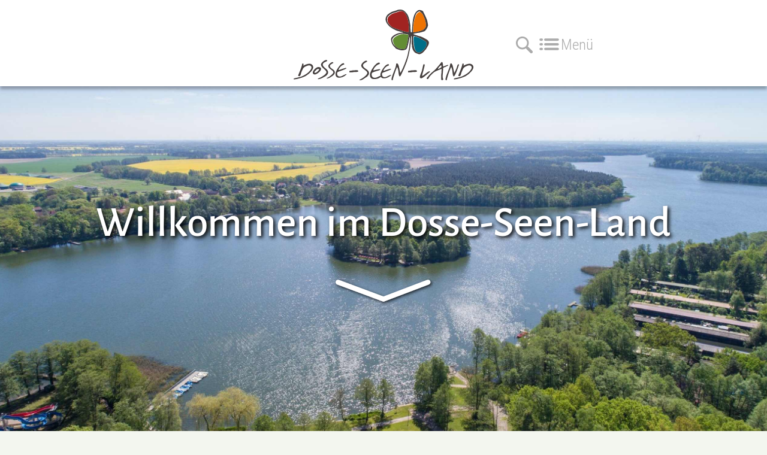

--- FILE ---
content_type: text/html; charset=utf-8
request_url: https://dosse-seen-land.de/
body_size: 3605
content:
<!DOCTYPE html>
<html lang="de" id="nojs" class="type-D cd0 l1519802042 m12 id1">
<head>
  <meta charset="utf-8">
  <meta name="viewport" content="width=device-width, initial-scale=1">
  <meta name="description" property="og:description" content="Die Region um Neustadt (Dosse), Wusterhausen/Dosse und Kyritz freut sich, Ihnen ihre vielfältigen Attraktionen zu zeigen.">
  <meta name="keywords" content="dosse,tourismus,see,fahrrad,baden,insel,gestüte,kampehl,kalebuz,kyritz,wusterhausen,neustadt">
  <meta name="generator" content="CMS Contenta - (c) Döring &amp; Waesch, Programmierung: André Olejko">
  <meta name="author" content="Tourismusverein Kyritz, Wusterhausen, Neustadt (Dosse) e. V.">
  <meta name="robots" content="index,follow">
  <meta name="format-detection" content="telephone=no">
  <link rel="preload" as="font" type="font/woff2" crossorigin href="public/DB_Data/files/Fonts/alegreya-sans-v8-latin-300.woff2">
  <link rel="preload" as="font" type="font/woff2" crossorigin href="public/DB_Data/files/Fonts/alegreya-sans-v8-latin-regular.woff2">
  <link rel="preload" as="font" type="font/woff2" crossorigin href="public/DB_Data/files/Fonts/alegreya-sans-v8-latin-500.woff2">
  <link rel="preload" as="font" type="font/woff2" crossorigin href="public/DB_Data/files/Fonts/alegreya-sans-v8-latin-700.woff2">
  <meta property="og:title" content="Dosse-Seen-Land">
  <meta property="og:type" content="website">
  <meta property="og:locale" content="de_DE">
  <meta property="og:url" content="http://dosse-seen-land.de/">
  <meta property="og:image" content="http://dosse-seen-land.de/public/DB_Data/files/Layout/DosseSeenLand-social.png?ver=1555311636">
  <meta property="og:site_name" content="Dosse-Seen-Land">
  
  
  <link rel="shortcut icon" href="public/DB_Data/files/Layout/favicon.ico?ver=1555311637" type="image/x-icon">
  <title>Dosse-Seen-Land</title>
<link rel="stylesheet" href="public/DB_Data/style.css?ver=1761023840">
<script src="public/DB_Data/javascript.js?ver=1761023840"></script>
<script>
<!--

window.addEventListener('message', function(ev)
{
  var metadata = ev.data;
  if (!metadata.id) return; // Datensatz existiert nicht mehr oder ist gesperrt
  var item = document.getElementById('remote-item-'+metadata.id);
  if (!item) return;
  if (metadata.Thumbnail)
  {
    var thumbnailBox = item.querySelector('.thumbnail');
    var beschnitt = metadata['Thumbnail: Beschnitt'];
    if (beschnitt) thumbnailBox.classList.add(beschnitt);
    var thumbnail = metadata.Thumbnail.split('|');
    thumbnailBox.innerHTML = '<img src="https://dieprignitz.de/public/DB_Data/files/'+thumbnail[0]+'" width="'+thumbnail[1]+'" height="'+thumbnail[2]+'" alt="">';
  }
  item.querySelector('.linktext').innerHTML = metadata.name;
  item.querySelector('.teaser').innerHTML = metadata['Anreißer'];
});
//-->
</script>
</head>
<body>
<header class="page-padding">

  <div class="nav">
    <details class="mainmenu disabled" ontoggle="toggleMainMenu(this)">
      <summary>
        <span class="opener">Menü</span>
        <span class="closer">Schließen</span>
      </summary>
      <script><!--
        loadTreeFile('?cid=1681198230&amp;ver=ver');
      //--></script>
    </details>

    <a href="?cid=1519731743&amp;name=Suchen" aria-label="Suchen" class="suchenlink"></a>
    
  </div>

  <div class="width-box">    
    <div class="responsive-box">
      <a href="./" aria-label="zur Startseite"><img src="public/DB_Data/files/Layout/DosseSeenLand.svg?ver=1555311636" width="600" height="237" alt=""></a>
    </div>
  </div>

</header>
<!-- header -->
<div class="hero-startseite">
  <div class="fbox">
    <div class="herotext">
      <a href="#menue">
        <div>Willkommen im Dosse-Seen-Land</div>
        <svg viewBox="0 0 202 60" width="170" height="50" xmlns="http://www.w3.org/2000/svg">
          <defs>
          <filter id="shadow" height="10" y="-2">
            <feGaussianBlur in="SourceAlpha" stdDeviation="2.9"/>
            <feOffset dx="2" dy="2"/>
            <feComponentTransfer>
              <feFuncA type="linear" slope="0.80"/>
            </feComponentTransfer>
            <feMerge> 
              <feMergeNode/>
              <feMergeNode in="SourceGraphic"/>
            </feMerge>
          </filter>
          </defs>    
          <path filter="url(#shadow)" d="M 10 10 L 101 44 L 190 10" fill="none" stroke="white" stroke-width="10" stroke-linecap="round"/>
        </svg>
      </a>
    </div>
    <div class="bildershow">
      <noscript><div style="background-image: url(public/DB_Data/files/Kopfmotive-Startseite/1-Dosse-Seen-Land1.jpg?ver=1666168528);"></div></noscript>
    </div>
    <span id="menue"></span>
  </div>

  <script>
  <!--
    uf_bildershow(document.querySelector('.hero-startseite .bildershow'),
    [
      'public/DB_Data/files/Kopfmotive-Startseite/1-Dosse-Seen-Land1.jpg?ver=1666168528',
      'public/DB_Data/files/Kopfmotive-Startseite/2-rathaus_ky_doreen_wolf.jpg?ver=1666168560',
      'public/DB_Data/files/Kopfmotive-Startseite/3-kloster_markus_tiemann.jpg?ver=1666168566',
      'public/DB_Data/files/Kopfmotive-Startseite/4-hammerblick_wu_marco_schimpke.jpg?ver=1666168575',
      'public/DB_Data/files/Kopfmotive-Startseite/5-markt_wu_barbara_wolf.jpg?ver=1666168581',
      'public/DB_Data/files/Kopfmotive-Startseite/6-wegemuseum_ouwerkerk.jpg?ver=1666168588',
      'public/DB_Data/files/Kopfmotive-Startseite/7-segler_markus_tiemann.jpg?ver=1666168595',
      'public/DB_Data/files/Kopfmotive-Startseite/8-neustadt_gestuEt_doreen_wolf.jpg?ver=1666168601',
      'public/DB_Data/files/Kopfmotive-Startseite/9-neustadt_wanderung_doreen_wolf.jpg?ver=1666168607'
    ],'');
  //-->
  </script>
</div><!-- .hero-startseite -->
<main>
<!-- @content -->

<h1 class="page-padding c12">Entdecken Sie das Dosse-Seen-Land:</h1>



<nav class="dir">
<ul class="flex-box w50 m20 c16">
  <li>
    <a href="?cid=1544701886&amp;name=Das+Dosse-Seen-Land">
      <div class="responsive-box thumbnail">
        <img src="public/DB_Data/files/Thumbnails/Blick_zur_Insel__2_doreen_wolf.jpg?ver=1738067388" width="500" height="250" alt="">
        
      </div>
      <div class="footer">
        <div class="linktext">Das Dosse-Seen-Land</div>
        <div class="teaser">Historische Altstädte, eine langgestreckte Seenlandschaft, weite Wälder, idyllische Landstraßen und lauschige Dörfer</div>
      </div>
    </a>

  </li>

  <li>
    <a href="?cid=1544715563&amp;name=Kultur+und+Geschichte+erleben">
      <div class="responsive-box thumbnail">
        <img src="public/DB_Data/files/Thumbnails/Wusterhausen_Wegemuseum_Ouwerkerk_20180628_6345-1.jpg?ver=1738066060" width="500" height="250" alt="">
        
      </div>
      <div class="footer">
        <div class="linktext">Kultur und Geschichte erleben</div>
        <div class="teaser">Eine reichhaltige Museenlandschaft, bunte Kunst- und Kulturangebote, Veranstaltungstipps, historische Altstädte und imposante Kirchen</div>
      </div>
    </a>

  </li>

  <li>
    <a href="?cid=1544715312&amp;name=Radlerparadies">
      <div class="responsive-box thumbnail">
        <img src="public/DB_Data/files/Thumbnails/Kyritz-Knotenpunktwegweisung.jpg?ver=1738066008" width="500" height="250" alt="">
        
      </div>
      <div class="footer">
        <div class="linktext">Radlerparadies</div>
        <div class="teaser">Radeln zwischen Dosse, Havel und Elbe&nbsp;– einfach nach Knotenpunkten Geschichte und Natur erkunden</div>
      </div>
    </a>

  </li>

  <li>
    <a href="?cid=1544715369&amp;name=Wandern+und+Pilgern">
      <div class="responsive-box thumbnail">
        <img src="public/DB_Data/files/Thumbnails/Bild_108.jpg?ver=1738066271" width="500" height="250" alt="">
        
      </div>
      <div class="footer">
        <div class="linktext">Wandern und Pilgern</div>
        <div class="teaser">Pilgerstationen zwischen Berlin und Wilsnack und ein romantischer Seerundweg</div>
      </div>
    </a>

  </li>

  <li>
    <a href="?cid=1544715338&amp;name=Wassererlebnis">
      <div class="responsive-box thumbnail">
        <img src="public/DB_Data/files/Thumbnails/DSC_4272_unbenannt.jpg?ver=1738066195" width="500" height="250" alt="">
        
      </div>
      <div class="footer">
        <div class="linktext">Wassererlebnis</div>
        <div class="teaser">Baden, Angeln, Kanutouren auf der Seenkette und der Dosse oder eine gemütliche Fahrt mit dem Fahrgastschiff</div>
      </div>
    </a>

  </li>

  <li>
    <a href="?cid=1544715643&amp;name=Essen+und+Trinken">
      <div class="responsive-box thumbnail">
        <img src="public/DB_Data/files/Thumbnails/Restaurant.jpg?ver=1738067313" width="500" height="250" alt="">
        
      </div>
      <div class="footer">
        <div class="linktext">Essen und Trinken</div>
        <div class="teaser">Genießen mit Seeblick oder in den historischen Altstädten, von regionaler Küche bis Fischspezialitäten</div>
      </div>
    </a>

  </li>

  <li>
    <a href="?cid=1519982135&amp;name=Unterkunft+suchen">
      <div class="responsive-box thumbnail">
        <img src="public/DB_Data/files/Thumbnails/km-unterkunft-suchen-1.jpg?ver=1555311645" width="500" height="250" alt="">
        <small class="urheber-layer">Markus Tiemann</small>
      </div>
      <div class="footer">
        <div class="linktext">Unterkunft suchen</div>
        <div class="teaser">Hier können Sie nach Übernachtungs­möglichkeiten suchen und einige online buchen.</div>
      </div>
    </a>

  </li>

  <li>
    <a href="?cid=1544715393&amp;name=Reiten">
      <div class="responsive-box thumbnail">
        <img src="public/DB_Data/files/Thumbnails/7395_Reitweg531_Kleis_7164x5373.jpg?ver=1738067021" width="500" height="250" alt="">
        
      </div>
      <div class="footer">
        <div class="linktext">Reiten</div>
        <div class="teaser">Berühmt: das Brandenburgische Haupt- und Landgestüt und der Gestütsweg</div>
      </div>
    </a>

  </li>

  <li>
    <a href="?cid=1544714097&amp;name=Veranstaltungen%2C+Anfahrt%2C+Touristinfos">
      <div class="responsive-box thumbnail">
        <img src="public/DB_Data/files/Thumbnails/20170518_Kyritz_extra_04.jpg?ver=1738066095" width="500" height="250" alt="">
        
      </div>
      <div class="footer">
        <div class="linktext">Veranstaltungen, Anfahrt, Touristinfos</div>
        <div class="teaser"></div>
      </div>
    </a>

  </li>
</ul>
</nav>

<!-- @end-content -->
</main><!-- main-->
<footer style="background-image:url(counter/count.php?i0=1&amp;n0=Entdecken+Sie+das+Dosse-Seen-Land%3A&amp;c=1); background-repeat:no-repeat;">

  <nav class="page-padding">
    <ul class="c16">
      <li><a href="?cid=1174462181&amp;name=Impressum">Impressum</a></li>
      <li><a href="?cid=1427354977&amp;name=Datenschutz">Datenschutz</a></li>
      <li><a href="https://dieprignitz.de/">Die Prignitz</a></li>
      <li><a href="?cid=1675162658&amp;name=Newsletter+bestellen+oder+abbestellen">Newsletter</a></li>
      <li><a href="https://fotoarchiv.dieprignitz.de/" target="_blank" rel="noopener">Fotoarchiv</a></li>
      <li><a href="?cid=1681301085&amp;name=Erkl%C3%A4rung+zur+Barrierefreiheit">Barrierefreiheit</a></li>
    </ul>
    <ul class="c16">
      <li><a href="https://www.facebook.com/prignitztourismus/" target="_blank" aria-label="Facebook" rel="noopener noreferrer"><img src="public/DB_Data/files/Layout/Facebook.svg?ver=1582120190" width="44" height="44" alt=""></a></li>
      <li><a href="https://www.instagram.com/die_prignitz/" target="_blank" aria-label="Instagram" rel="noopener noreferrer"><img src="public/DB_Data/files/Layout/Instagram.svg?ver=1582120226" width="42" height="42" alt=""></a></li>
      <li><a href="https://www.youtube.com/channel/UCTpR-Z2n7_v5xs3zzM3G3WQ" target="_blank" aria-label="YouTube" rel="noopener noreferrer"><img src="public/DB_Data/files/Layout/YouTube.svg?ver=1582120232" width="60" height="42" alt=""></a></li>
    </ul>
    <span class="sitemaplink"><a href="?cid=1522234307&amp;name=Sitemap">Sitemap</a></span>
    
  </nav>

</footer><!-- footer -->
</body>
</html>

--- FILE ---
content_type: text/css
request_url: https://dosse-seen-land.de/public/DB_Data/style.css?ver=1761023840
body_size: 9392
content:
/* alegreya-sans-300 - latin */
@font-face {
  font-family: 'Alegreya Sans';
  font-style: normal;
  font-weight: 300;
  font-display: swap;
  src: local('Alegreya Sans Light'), local('AlegreyaSans-Light'),
       url('files/Fonts/alegreya-sans-v8-latin-300.woff2') format('woff2'), /* Chrome 26+, Opera 23+, Firefox 39+ */
       url('files/Fonts/alegreya-sans-v8-latin-300.woff') format('woff'); /* Chrome 6+, Firefox 3.6+, IE 9+, Safari 5.1+ */
}
/* alegreya-sans-regular - latin */
@font-face {
  font-family: 'Alegreya Sans';
  font-style: normal;
  font-weight: 400;
  font-display: swap;
  src: local('Alegreya Sans Regular'), local('AlegreyaSans-Regular'),
       url('files/Fonts/alegreya-sans-v8-latin-regular.woff2') format('woff2'), /* Chrome 26+, Opera 23+, Firefox 39+ */
       url('files/Fonts/alegreya-sans-v8-latin-regular.woff') format('woff'); /* Chrome 6+, Firefox 3.6+, IE 9+, Safari 5.1+ */
}
/* alegreya-sans-500 - latin */
@font-face {
  font-family: 'Alegreya Sans';
  font-style: normal;
  font-weight: 500;
  font-display: swap;
  src: local('Alegreya Sans Medium'), local('AlegreyaSans-Medium'),
       url('files/Fonts/alegreya-sans-v8-latin-500.woff2') format('woff2'), /* Chrome 26+, Opera 23+, Firefox 39+ */
       url('files/Fonts/alegreya-sans-v8-latin-500.woff') format('woff'); /* Chrome 6+, Firefox 3.6+, IE 9+, Safari 5.1+ */
}
/* alegreya-sans-700 - latin */
@font-face {
  font-family: 'Alegreya Sans';
  font-style: normal;
  font-weight: 700;
  font-display: swap;
  src: local('Alegreya Sans Bold'), local('AlegreyaSans-Bold'),
       url('files/Fonts/alegreya-sans-v8-latin-700.woff2') format('woff2'), /* Chrome 26+, Opera 23+, Firefox 39+ */
       url('files/Fonts/alegreya-sans-v8-latin-700.woff') format('woff'); /* Chrome 6+, Firefox 3.6+, IE 9+, Safari 5.1+ */
}
/* roboto-condensed-300 - latin */
@font-face {
  font-family: 'Roboto Condensed';
  font-style: normal;
  font-weight: 300;
  font-display: swap;
  src: local('Roboto Condensed Light'), local('RobotoCondensed-Light'),
       url('files/Fonts/roboto-condensed-v16-latin-300.woff2') format('woff2'), /* Chrome 26+, Opera 23+, Firefox 39+ */
       url('files/Fonts/roboto-condensed-v16-latin-300.woff') format('woff'); /* Chrome 6+, Firefox 3.6+, IE 9+, Safari 5.1+ */
}
/* roboto-condensed-regular - latin */
@font-face {
  font-family: 'Roboto Condensed';
  font-style: normal;
  font-weight: 400;
  font-display: swap;
  src: local('Roboto Condensed'), local('RobotoCondensed-Regular'),
       url('files/Fonts/roboto-condensed-v16-latin-regular.woff2') format('woff2'), /* Chrome 26+, Opera 23+, Firefox 39+ */
       url('files/Fonts/roboto-condensed-v16-latin-regular.woff') format('woff'); /* Chrome 6+, Firefox 3.6+, IE 9+, Safari 5.1+ */
}


@media screen {
  html {
    overflow-y: scroll;
  }
  body {
    color: rgb(50, 50, 50);
    background-color: rgb(243, 246, 239);
  }
}

body {
  font-family: 'Alegreya Sans', sans-serif;
  font-size: 150%;
  font-weight: 300;
  line-height: 1.35;
}

@media (max-width: 414px) {
  body {
    font-size: 125%;
  }
}

@media (max-width: 359px) {
  body {
    font-size: 100%;
  }
}

/* ----------------------- Helper ------------------------- */

p { margin: 0 0 0.8em 0; } /* MSIE nimmt sonst einen erheblich größeren Abstand */
p:empty { display: none; }

hr { height: 0; border: 0; border-top: 1px solid rgb(165, 133, 58); padding: 0; margin: 30px 0; }

.thinspace { margin-left: -0.07em; }

.nowrap {
  white-space: nowrap;
}

.wordwrap {
  white-space: pre-wrap;
}

.silbentrennung { /* <html lang=".."> muss gesetzt sein!!! */
  -webkit-hyphens: auto;
  -moz-hyphens: auto;
  -ms-hyphens: auto;
  hyphens: auto; 
}

.ellipse { 
  display: block;
  white-space: nowrap;
  overflow: hidden; /* muss */ 
  text-overflow: ellipsis;  
}

.hidden {
  display: none !important;
  visibility: hidden !important;
}

.noview { /* identisch mit .printonly */
  height: 1px !important;
  width: 1px !important;
  margin: 0 !important;
  padding: 0 !important;
  border: 0 !important;
  overflow: hidden !important;
  line-height: 2 !important;
  position: absolute !important;
}

@media (hover: hover) {
  body:hover .noview a, /* damit die unsichtbaren Elemente auf mausbedienbaren Geräten keinen Fokus annehmen können */
  body:hover .noview input,
  body:hover .noview button { display: none !important; }
}

@media screen {
  .printonly { /* identisch mit .noview */
    height: 1px !important;
    width: 1px !important;
    margin: 0 !important;
    padding: 0 !important;
    border: 0 !important;
    overflow: hidden !important;
    line-height: 2 !important;
    position: absolute !important;
  }
}

@media print {
  .noprint { display: none !important; }
  #cms_vorschau_label { display: none; }
}

#nojs .if-js,
#js .if-nojs {
  display: none;
}

#cms_vorschau_label {
  /*display: none;*/
  z-index: 9999 !important;
}


/* ----------------------- Normalize.css (Auszüge) ------------------------- */
/* https://github.com/necolas/normalize.css/blob/master/normalize.css */

html {
  -webkit-text-size-adjust: 100%;
  -webkit-font-variant-ligatures: no-common-ligatures; /* verhindert im Safari Fehler bei bedingten Trennstrichen nach Ligaturen, z.B. ft in Gemeinschafts-praxis */
  font-variant-ligatures: no-common-ligatures; /* neuerdings funktioniert nur noch die prefixlose Variante */
}

body,
figure {
  margin: 0;
}

article,
aside,
details,
figcaption,
figure, /* Safari iPhone 3, MSIE 8 */
footer,
header,
main, /* wichtig für MSIE bis 11, Android bis 4.3, Opera 12 */
nav,
section {
  display: block;
}

summary {
  display: list-item;
}

audio,
canvas,
progress,
video {
  display: inline-block; /* MSIE 9 */
  vertical-align: baseline; /* 'progress' in Chrome, Firefox und Opera */
}


a {
  background: transparent; /* Remove the gray background color from active links in MSIE 10 */
}

a:active {
  outline: 0;
}

small {
  font-size: 82%;
}
small small {
  font-size: 1em;
}

sub,
sup {
  font-size: 82%;
  line-height: 0;
  position: relative;
  vertical-align: baseline;
}
sup {
  top: -0.34em;
}
sub {
  bottom: -0.25em;
}

img {
  border: 0;
}

svg:not(:root) {
  overflow: hidden; /* Hide the overflow in IE */
}

button,
input,
optgroup,
select,
textarea {
  font-size: inherit;
  margin: 0; /* Firefox 4+, Safari, and Chrome */
}

button {
  overflow: visible; /* `overflow` set to `hidden` in MSIE 8-11 */
}

button::-moz-focus-inner, /* Remove inner padding and border in Firefox 4+ */
input::-moz-focus-inner {
  border: 0;
  padding: 0;
}

textarea {
  overflow: auto; /* Remove default vertical scrollbar in MSIE 8-11. */
}

[hidden] { /* angeblich für MSIE 10 */
  display: none;
}

header {
  height: 144px;
  background-color: white;
  position: relative;
  z-index: 999;
}

@media screen {
  header {
    box-shadow: 0px 5px 5px rgba(0,0,0,0.3);
  }
}

@media screen and (min-height: 768px) {
  header {
    position: sticky;
    top: 0;
    left: 0;
    width: 100%;
  }
}

@media screen and (max-width: 414px), screen and (max-height: 479px) {
  header {
    height: 110px;
  }
}



/* --------------------- Suche/Zurück -------------------- */


header .nav {
  max-width: 700px;
  padding-top: 56px;
  margin: 0 auto;
}

@media screen and (max-width: 480px), screen and (max-height: 479px) {
  header .nav {
    padding-top: 10px;
  }
}


/* ----------------------- Links -------------------- */

header > .nav > a {
  vertical-align: top;
  overflow: hidden;
}

/* --------------------- Zurück-Link -------------------- */


header .nav > .suchenlink ~ a:last-child {
  display: inline-block;
  width: 32px;
  height: 28px;
  padding: 4px 0;
}

header .nav > .suchenlink ~ a:last-child::before {
  content: url("data:image/svg+xml,%3Csvg viewBox='0 60 560 480' xmlns='http://www.w3.org/2000/svg'%3E%3Cpath d='M 230 100 L 55 300 L 230 500 M 100 300 H 520' fill='none' stroke='%2363889d' stroke-width='70' stroke-linecap='round'%3E%3C/path%3E%3C/svg%3E");
  display: inline-block;
  width: 32px;
}


/* --------------------- Suchen-Link -------------------- */


header .nav > .suchenlink {
  text-decoration: none;
  float: right;
}

@media (hover: hover) {
  header .nav > .suchenlink:hover {
    color: inherit;
  }
}

header .nav > .suchenlink:after {
  content: url("data:image/svg+xml,%3Csvg viewBox='0 0 600 600' xmlns='http://www.w3.org/2000/svg'%3E%3Ccircle cx='230' cy='230' r='200' fill='none' stroke='%23ababab' stroke-width='60'%3E%3C/circle%3E%3Cpath d='M 410 410 L 550 550' fill='none' stroke='%23ababab' stroke-width='100' stroke-linecap='round'%3E%3C/path%3E%3C/svg%3E");
  display: inline-block;
  width: 28px;
  height: 28px;
  position: relative;
  top: 0.2em;
  margin-left: 10px;
}


/* ------------------------ Logo ---------------------- */


header .width-box {
  position: absolute;
  left: 50%;
  bottom: 10px;
  width: 300px;
  margin-left: -150px;
}

@media (max-width: 414px), (max-height: 479px) {
  header .width-box {
    bottom: 10px;
    width: 0px;
    margin-left: -0px;
  }
}

header .responsive-box {
  padding-bottom: 39.5%;
}
/* =========================== Hauptmenü ========================== */

body.mainmenu-open {
  height: 100vh;
  overflow: hidden;
}

#nojs .mainmenu {
  display: none;
}

.mainmenu {
  vertical-align: top;
}

.mainmenu.disabled {
  opacity: 0.4;
  pointer-events: none;
}

.mainmenu:not([open]) {
  float: right;
}

.mainmenu[open] {
  position: fixed;
  top: 0;
  left: 0;
  width: 100%;
  width: 100vw;
  height: 100%;
  height: 100vh;
  overflow-y: auto;
  box-sizing: border-box;
  padding: 1.8em 12px 4em 12px; /* 4em für Firefox Android */
  background-color: white;
  z-index: 1000;
}
.in-google-translator .mainmenu[open] {
  top: 56px;
  height: calc(100vh - 56px);
}

@media (max-width: 480px), (max-height: 479px) {
  .mainmenu[open] {
    padding-top: 0;
  }
}


/* ------------------------ summary------------------------ */

.mainmenu > summary {
  color: #ababab;
  font-family: 'Roboto Condensed', sans-serif;
  text-align: right;
  cursor: pointer;
  list-style: none;
  -webkit-user-select: none;    
  -moz-user-select: none;
  -ms-user-select: none;
  user-select: none;
}
.mainmenu > summary::-webkit-details-marker {
  display: none;
}

.mainmenu[open] > summary {
  max-width: 700px;
  margin: 0 auto;
}


@media (hover: hover) {
  .mainmenu > summary:hover {
    opacity: 0.8;
  }
  .mainmenu > summary:active {
    opacity: 1;
  }
}


/* --------------------------- summary .* ----------------------- */

.mainmenu[open] .opener,
.mainmenu:not([open]) .closer {
  display: none;
}


/* ------------------------ summary .opener --------------------- */

.mainmenu .opener {
  display: inline-block;
  height: 40px;
  font-size: 25px;
  line-height: 1;
  position: relative;
  z-index: 999; /* FF: auf kleinen Bildschirmen liegt sonst ::before klicktechnisch hinter dem Logo (mit dem Home-Link) */
  top: -2px;
}

.mainmenu .opener::before {
  content: url("data:image/svg+xml,%3Csvg viewBox='0 0 600 400' xmlns='http://www.w3.org/2000/svg'%3E%3Cpath d='M 80 80 L 110 80 M 200 80 L 520 80 M 80 200 L 110 200 M 200 200 L 520 200 M 80 320 L 110 320 M 200 320 L 520 320' fill='none' stroke='%23ababab' stroke-width='60' stroke-linecap='round'%3E%3C/path%3E%3C/svg%3E");
  display: inline-block;
  width: 39px;
  height: 26px;
  padding: 7px 0 8px 8px;
  vertical-align: -0.15em;
}


/* ------------------------ summary .closer --------------------- */


.mainmenu .closer {
  display: inline-block;
  font-size: 25px;
  line-height: 1;
  margin-top: 0.4em;
}

.mainmenu .closer::before {
  content: '×';
  display: inline-block;
  font-family: 'Alegreya Sans', sans-serif;
  font-size: 70px;
  line-height: 0.8;
  vertical-align: -10px;
}

@media (max-width: 480px), (max-height: 479px) {
  .mainmenu .closer {
    margin-top: 0;
  }
}


/* ============================== .tree =========================== */

.tree {
  max-width: 700px;
  margin: 0 auto;
  line-height: 1.5;
}

.tree,
.tree ul {
  list-style-type: none;
  padding: 0;
}

.tree ul {
  margin: 0;
}


.tree li {
  position: relative;
}

.tree ul li { /* nur Unterebenen */
  margin-left: 30px;
}


.tree a {
  display: block;
  white-space: nowrap;
  overflow: hidden; /* muss */
  text-overflow: ellipsis;
  margin-bottom: 0.1em;
  margin-left: 30px;
}


/* ------------------------ summary ------------------------ */

.tree summary {
  position: absolute;
  top: 0;
  cursor: pointer;
  list-style: none;
  -webkit-user-select: none;    
  -moz-user-select: none;
  -ms-user-select: none;
  user-select: none;
}
.tree summary::-webkit-details-marker {
  display: none;
}

.tree summary::before {
  display: inline-block;
  min-width: 20px; /* nicht "em", die werden auf dem Handy sonst zu klein */
  line-height: 20px;
  text-align: center;
  color: white;
  background-color: rgb(0, 110, 136);
  border-radius: 2px;
  opacity: 0.6;
}

.tree details[open] summary::before {
  content: '−';
}

.tree details:not([open]) summary::before {
  content: '+';
}

@media (hover: hover) {
  .tree summary:hover  { opacity: 0.8; }
  .tree summary:active { opacity: 1; }
}

.tree summary span {
  display: block;
  height: 1px;
  width: 1px;
  overflow: hidden;
  position: absolute;
}


/* ------------------------ Link-Aussehen ------------------------ */

.tree a          { color: rgb(0, 110, 136); text-decoration: none; }
.tree a:visited  { color: gray; }
@media (hover: hover) {
  .tree a:hover  { color: rgb(161, 35, 33); }
  .tree a:active { color: rgb(0, 110, 136); }
}
.tree a.inpath   { font-weight: 500; }





.hero-unterseite {
  text-align: center;
  padding-bottom: 50px;
  margin: 0 auto;
}

.hero-unterseite img {
  max-width: 100%;
  width: auto;
  max-height: 523px;
  height: auto;
  vertical-align: bottom;  
  image-orientation: from-image;
}

.bildershow,
#nojs .bildershow noscript {
  position: absolute;
  width: 100%;
  height: 100%;
  overflow: hidden; /* zum Clippen der zoomenden Frames */
}

.bildershow div {
  position: absolute;
  top: 0;
  left: 0;
  width: 100%;
  height: 100%;
  background-repeat: no-repeat;
  background-position: center center;
  background-size: cover;
}

#js .bildershow div { /* transform 7.5s 0.5s <- die ersten 0.5s der Überblendung erfolgen ohne Skalierung */
  transition: opacity 1.5s linear, transform 8s;
}


#js .bildershow div.fadeout:nth-child(odd) {
  opacity: 0;
  transform: scale(1.03);
}

#js .bildershow div.fadein:nth-child(odd) {
  opacity: 1;
  transform: scale(1.0);
}


#js .bildershow div.fadeout:nth-child(even) {
  opacity: 0;
  transform: scale(1.0);
}

#js .bildershow div.fadein:nth-child(even) {
  opacity: 1;
  transform: scale(1.03);
}
.id1 {
  scroll-behavior: smooth;
}

@media (prefers-reduced-motion: reduce) {
  .id1 {
    scroll-behavior: auto;
  }
}

.hero-startseite {
  padding-bottom: 40px; /* noch anpassen */
}

.hero-startseite .fbox {
  position: relative;
  height: 700px; /* alte Browser */
  height: calc(100vh - 144px);
}

@media (max-width: 414px), (max-height: 479px) {
  .hero-startseite .fbox {
    height: calc(100vh - 110px);
  }
}

/* -------------------- Text + Pfeil ---------------------- */

.hero-startseite .herotext {
  display: table;
  position: absolute;
  top: 0;
  left: 0;
  width: 100%;
  height: 100%;
  z-index: 98;
  text-align: center;
  font-size: 72px;
  font-weight: 500;
  line-height: 1.35;
}

@media (max-width: 414px), (max-height: 479px) {
  .hero-startseite .herotext {
    font-size: 50px;
  }
}

@media (max-width: 359px), (max-height: 359px) {
  .hero-startseite .herotext {
    font-size: 28px;
  }
}


.hero-startseite .herotext a {
  display: table-cell;
  vertical-align: middle;
  color: white;
  text-decoration: none;
  text-shadow: 3px 3px 6px #000;
  padding: 0 12px;
}

.hero-startseite .herotext a div {
  margin-bottom: 0.3em;
}

@media (max-width: 414px), (max-height: 359px) {
  .hero-startseite .herotext svg {
    width: 120px;
  }
}


/* -------------------- Sprungmarke ---------------------- */

.hero-startseite #menue {
  position: absolute;
  display: block;
  overflow: hidden;
  height: 1px;
  bottom: 140px;
}

@media (max-width: 767px) {
  .hero-startseite #menue {
    bottom: 0;
  }
}

main {
  line-height: 1.5;
  padding-bottom: 50px; /* maximale Randhöhe */
}

@media only screen and (max-width: 960px) {
  main {
    padding-bottom: 5%; /* mittlere Randhöhe */
  }
}

@media only screen and (max-width: 599px) {
  main {
    padding-bottom: 20px; /* minimale Randhöhe */
  }
}

main a         { color: rgb(0, 110, 136); }
main a:visited { color: gray; }
@media (hover: hover) {
  main a:hover  { color: rgb(161, 35, 33); }
  main a:active { color: rgb(0, 110, 136); }
}

@media print {
  main { padding-bottom: 0; }
  main a,
  main a:visited,
  main a:hover,
  main a:active { color: black; text-decoration: underline; }
  main a[href^="http"]:after { content: " <"attr(href)">"; }
  main .notprinturl a[href^="http"]:after,
  main a[href^="http"].notprinturl:after { content: ""; }
}
h1, h2, h3, h4, h5, h6 {
  line-height: 1.5;
  margin-top: 0;
}

h1, .h1 { 
  font-size: 2em;
  font-weight: 400;
  line-height: 1.2;
  color: rgb(99, 141, 51);
  margin-bottom: 28px;
  text-align: center;
}
@media (max-width: 359px) {
  h1, .h1 { 
    font-size: 1.7em;
  }
}


h2 { 
  font-size: 1.1em;
  text-align: center;
  margin-bottom: 1.2em;
}

h3, h4, h5, h6 {
  font-size: 1em;
  margin-bottom: 0;
}
.absatz ul:not([class]),
.absatz ol:not([class]) {
  padding-top: 0; 
  margin-top: 0; 
  padding-bottom: 0; 
  margin-bottom: 1em;
}

.listemptyline ul:not([class]) li {
  margin-bottom: 1em;
}

.blindlist {
  list-style: none;
  margin-left: 0;
  padding-left: 0;
}

.absatz ul:not([class]) {
  list-style: none;
  margin-left: 0;
  padding-left: 0;
}

.absatz ul:not([class]) li {
  padding-left: 1.2em;
  position: relative;
}

.absatz ul:not([class]) li:before {
  content: '•';
  position: absolute;
  left: 0;
  color: inherit;
  font-family: Arial, sans-serif; /* sonst werden die Bullits unter Mac und Win unterschiedlich groß */
  font-weight: bold;
  font-size: 1.25em;
  line-height: 1.3;
}

.absatz .blindlist li { padding-left: 0; }
.absatz .blindlist li:before { display: none; }

.dir ul {
  margin: 0 auto;
}

.dir a {
  display: block;
  background-color: white;
  padding-bottom: 14px;
  border-bottom: 1px solid #A5853A;
  margin-bottom: 5px;
}

.dir a,
.dir a:visited {
  color: inherit;
  text-decoration: none;
}

@media (hover: hover) {
  .dir a:hover,
  .dir a:active {
    color: inherit;
    text-decoration: none;
  }
}

.dir .thumbnail {
  background-color: #f0f0f0;
  padding-bottom: 50%;
  overflow: hidden;
}

.dir .thumbnail img {
  position: absolute;
  height: 100%;
  width: 100%;
  object-fit: cover;
}

.dir .thumbnail.align-top img {
  height: auto;
  top: 0; /* vorsichtshalber, geht auch ohne */
}

.dir .thumbnail.align-bottom img {
  height: auto;
  bottom: 0;
}


.dir .footer {
  min-height: 7em;
}

.dir .linktext {
  color: rgb(99, 141, 51);
  font-size: 1.5em;
  font-weight: 400;
  line-height: 1.2;
  padding-top: 14px;
}

.dir .linktext,
.dir .teaser {
  padding-left: 18px;
  padding-right: 18px;
}

.dir .teaser {
  font-weight: normal;
}

.dir .urheber-layer { /* wird auch in "createObjektListe" verwendet */
  position: absolute;
  width: 100%;
  bottom: 0;
  font-size: 0.7rem;
  color: white;
  background-color: rgba(0,0,0,0.3);
  padding: 2px 5px;
  box-sizing: border-box;
}

.dir .urheber-layer::before {
  content: 'Foto: ';
}
.page-padding {
  margin-left: auto;
  margin-right: auto;
  padding-left: 12px;
  padding-right: 12px;
  box-sizing: border-box;
}

@media print {
  .page-padding {
    margin: 0;
    padding-left: 0;
    padding-right: 0;
  }
}

@media screen {
  .c16 { max-width: 1024px; }
  .c12 { max-width:  768px; }
}


.flex-box {
  display: flex;
  flex-flow: row wrap;
  justify-content: space-between;
  padding-bottom: 20px; /* margin-bottom funktioniert nicht */
}


ul.flex-box,
ol.flex-box {
  list-style: none;
}
ul.flex-box:not(.page-padding),
ol.flex-box:not(.page-padding) {
  padding-left: 0;
}

.flex-box > * {
  margin: 0; /* <figure>, <dd> */
}

.flex-box.left   { justify-content: flex-start; }
.flex-box.center { justify-content: center; }
.flex-box.right  { justify-content: flex-end; }


.flex-box.w50 > * { flex-basis: 50%; }


.flex-box.w50.m20 > * { flex-basis: 48.7%; flex-basis: calc(50% - 12px); }

.flex-box.m20     { padding-bottom: 0; }
.flex-box.m20 > * { margin-bottom: 24px; } /* % funktioniert nicht in Edge und Firefox */


.flex-box.m20.center { margin-left: -10px; margin-right: -10px; }
.flex-box.m20.center > * { margin-left: 10px; margin-right: 10px; }


@media all and (max-width: 767px) {
  .flex-box.m20 > * { margin-bottom: 24px; }
  .flex-box.m20.center { margin-left: -5px; margin-right: -5px; }
  .flex-box.m20.center > * { margin-left: 5px; margin-right: 5px; }
  .flex-box.w50.m20.center.fixed > * { flex-basis: 48.7%; flex-basis: calc(50% - 12px); }
  .flex-box.w50:not(.fixed) { display: block; max-width: 500px; }
}

.responsive-box {
  position: relative;
  height: 0; 
}

.responsive-box img {
  width: 100%;
  height: auto;
  vertical-align: bottom;
  box-sizing: border-box; /* falls ein border gesetzt ist */
}

.responsive-box iframe,
.responsive-box video,
.responsive-box object,
.responsive-box .responsive-subbox,
.responsive-box .natural-size {
  position: absolute;
  width: 100%;
  height: 100%;
}


/* Bild überschreitet niemals seine natürliche Größe und Hochformate lassen sich in der Breite begrenzen */

.responsive-box .natural-size {
  /* Rahmen um Frame: border: 1px solid green; box-sizing: border-box; */
}

.responsive-box .natural-size img {
  width: auto;
  max-width: 100%;
  height: auto;
  max-height: 100%;
  /* Rahmen um Bild: border: 1px solid red; box-sizing: border-box; passt nicht ganz im MSIE 8 */
}


/* Bild zentrieren */

@media screen {
  .center .responsive-box .natural-size {
    overflow: hidden; /* sonst erzeugt MSIE 11 (Stand: 7/2015) manchmal einen vertikalen Rollbalken */
    text-align: center;
  }
}
.absatz { margin-bottom: 36px; }
.absatz:empty { display: none; }

small.absatz {
  display: block;
}
.youtube-video {
  background-color: #eee;
}

.youtube-video button {
  position: absolute;
  width: 100%;
  height: 100%;
  background-color: transparent;
  background-size: cover;
  background-repeat: no-repeat;
  background-position: center center;
  padding: 0;
  border: none;
  margin: 0;
  cursor: pointer;
}

.youtube-video button::before {
  content: url('files/Layout/YouTube.svg?ver=1582120232');
  width: 60px;
  height: 42px;
  display: block;
  margin: 0 auto;
}

.youtube-video button span {
  display: inline-block;
  color: white;
  background-color: #222;
  padding: 5px 10px;
  border-radius: 6px;
  margin-top: 5px;
}


#nojs .youtube-video {
  background-color: black;
  color: white;
}

#nojs .youtube-video:before {
  content: '  Youtube erfordert Javascript';
}

#nojs .youtube-video * {
  display: none;
}
.terminliste {
  list-style-type: none;
  padding-left: 0;
  margin-top: 0; 
  margin-bottom: 1em;
}

.terminliste > li {
  padding-left: 3.5rem;
  position: relative;
  margin-bottom: 1em;
}

.terminliste > li > br:first-child {
  display: none;
}

.terminliste > li::before,
.terminliste > li::after {
  position: absolute;
  left: 0;
  width: 2.35rem;
  text-align: center;
  border: 1px solid rgb(0, 110, 136);
  margin-bottom: 1em; /* falls Termin einzeilig */
}

.terminliste > li::after {
  content: attr(data-monat);
  top: 0.2rem;
  font-size: 0.8rem;
  font-weight: 300;
  color: white;
  background-color: rgb(0, 110, 136);
  border-radius: 3px 3px 0 0;
}

.terminliste > li::before {
  content: attr(data-tag);
  top: 1.25rem;
  font-weight: 500;
  line-height: 1.5;
  color: rgb(0, 110, 136);
  padding-top: 0.05rem;
  background-color: white;
  border-radius: 0 0 3px 3px;
}

#js .sterne {
  display: inline-block;
}


#js .sterne span {
  display: inline-block;
  width: 0;
  height: 22px;
  overflow: hidden;
}

#js .sterne .after {
  margin-left: 3px;
}

#js .sterne .before {
  margin-right: 3px;
}


#js .sterne span::before {
  display: inline-block;
  width: 100px;
  height: 22px;
}

#js .sterne.dehoga span::before {
  content: url('files/Layout/sterne.svg?ver=1555311638');
}

#js .sterne.dtv span::before {
  content: url('files/Layout/dtv-sterne.svg?ver=1555311636');
}


#js .sterne[data-anzahl="1"] span { width:  20px; }
#js .sterne[data-anzahl="2"] span { width:  40px; }
#js .sterne[data-anzahl="3"] span { width:  60px; }
#js .sterne[data-anzahl="4"] span { width:  80px; }
#js .sterne[data-anzahl="5"] span { width: 100px; }

button.standard {
  font-family: inherit;
  font-size: inherit;
  font-weight: 500;
  text-align: center;
  color: white;
  background-color: rgb(99, 141, 51);
  padding: 8px 20px;
  border: 0;
  cursor: pointer;
}
.knotenpunkte > div {
  line-height: 1.4;
  text-align: center;
  font-size: 18px;
  font-family: 'Roboto Condensed', sans-serif;
}

.knotenpunkte b,
.knotenpunkte a {
  display: inline-block;
  min-width: 40px;
  min-height: 40px;
  color: white;
  background-color: rgb(193,18,28); /* = RAL 3020 */
  text-align: center;
  font-weight: 400;
  padding-top: 8px;
  box-sizing: border-box;
  position: relative;
  margin-bottom: 10px;
  text-decoration: none;
}
.knotenpunkte a:visited {
  color: white;
}
@media (hover: hover) {
  .knotenpunkte a:hover {
    color: white;
    filter: brightness(120%);
  }
}

.knotenpunkte b:before,
.knotenpunkte a:before {
  content: '';
  display: inline-block;
  width: 30px;
  height: 30px;
  border: 2px solid white;
  border-radius: 50%;
  position: absolute;
  top: 3px;
  left: 3px;
}

.gpx-links {
  margin-top: -1em;
}
.marker-legende {
  font-size: inherit;
  margin-top: -1.5em;
}

.marker-legende summary {
  font-size: inherit;
  font-weight: normal;
}
.marker-legende details[open] summary {
  margin-bottom: 1em;
}


.marker-legende dl {
  max-width: 480px;
  margin: 0 auto;
}

.marker-legende div {
  margin: 0.5em 0;
  position: relative;
}

.marker-legende dt,
.marker-legende dd {
  display: inline-block;
  vertical-align: middle;
}

.marker-legende dt {
  width: 24px;
}

.marker-legende dt img {
  vertical-align: middle;
}

.marker-legende dd {
  position: relative;
  padding-left: 36px;
  left: -28px;
  max-width: calc(100% - 36px);
  min-width: 170px;
  box-sizing: border-box;
  margin: 0;
}

body > footer {
  background-color: rgb(227, 234, 218);
}

@media print {
  body > footer {
    display: none;
  }
}


/* Footer unten ankleben */

@media only screen and (min-width: 1052px) {
  html {
    height: 100%;
  }

  body {
    min-height: 100%;
    position: relative;
  }

  main {
    padding-bottom: 15em;
  }

  body > footer {
    position: absolute;
    bottom: 0px;
    width: 100%;
  }
}

/* ENDE Footer unten ankleben */


body > footer ul {
  list-style-type: none;
  padding: 0;
  margin: 0 auto;
  text-align: center;
}

body > footer li:empty {
  display: none;
}

body > footer li a {
  display: inline-block;
  color: rgb(50, 50, 50);
  text-decoration: none;
}

@media (hover: hover) {
  body > footer li a:hover,
  body > footer li a:active {
    text-decoration: underline;
  }
}


@media only screen and (min-width: 1052px) {
  body > footer nav {
    padding-top: 3em;
    padding-bottom: 3em;
  }

  body > footer ul + ul {
    margin: 1em auto;
  }

  body > footer li {
    font-size: 0.9em;
    display: inline-block;
    padding-right: 4%;
  }

  body > footer li:last-child {
    padding-right: 0;
  }
}


@media only screen and (max-width: 1051px) {
  body > footer nav {
    padding-top: 2em;
    padding-bottom: 2em;
  }

  body > footer li a {
    padding: 10px 0;
  }
}



body > footer li img {
  vertical-align: bottom;
}

body > footer li [aria-label="Facebook"] img {
  width: auto;
  height: 44px;
}
body > footer li [aria-label="Instagram"] img {
  width: auto;
  height: 42px;
}
body > footer li [aria-label="YouTube"] img {
  width: auto;
  height: 42px;
}


body > footer .sitemaplink {
  position: fixed;
  top: -2em;
}

body > footer .editlink {
  text-align: center;
}

.objekt .einheiten { /* <ul class="einheiten"> in Maske "Objekt" */
  text-align: center;
  background-color: white;
}

.objekt .einheiten li {
  padding: 8px 8px;
  border-bottom: 1px solid #A5853A;
}

.objekt .bold {
  font-weight: 500;
}


#nojs .zerts span {
  display: block;
}

#js .zerts span {
  display: inline-block;
  overflow: hidden;
  vertical-align: middle;
  margin: 0 7px;
}

#js .zerts span img {
  display: block;
}


@media print {
  .m1519982002 .flex-box.w50.m20.c16 {
    max-width: none;
  }

  .m1519982002 .flex-box.w50.m20.c16.suchergebnis {
    display: block;
  }


  .m1519982002 .flex-box.w50.m20.c16.suchergebnis > li {
    page-break-inside: avoid;
    break-inside: avoid;
  }


  .m1519982002 .suchergebnis {
    font-size: 0.66em;
  }


  .m1519982002 .suchergebnis li > a {
    border-bottom: 0;
  }
  .m1519982002 .suchergebnis li > a::after {
    content: '';
    display: block;
    clear: both;
  }


  .m1519982002 .dir.uk-ergebnis .thumbnail {
    padding-bottom: 0;
    width: 25%;
    height: auto;
    box-sizing: border-box;
    float: left;
  }
  .m1519982002 .dir.uk-ergebnis .thumbnail img {
    position: static;
    height: auto;
  }
  .m1519982002 .dir.uk-ergebnis .thumbnail .urheber-layer {
    left: 0;
  }

  .m1519982002 .suchergebnis .footer {
    width: 25%;
    box-sizing: border-box;
    float: left;
  }

  .m1519982002 .suchergebnis .linktext{
    padding-top: 0;
    font-size: 1.2em;
  }


  .m1519982002 .suchergebnis .footer .teaser.text:not(.kontaktdaten) {
    display: none;
  }

  .m1519982002 .suchergebnis .footer .kontaktdaten a {
    display: inline;
    padding: 0;
    border: none;
    margin: 0;
  }


  .m1519982002 .suchergebnis .drucktextbox .zerts {
    margin-top: 1em;
  }


  .m1519982002 .suchergebnis .teaser.text.drucktextbox {
    width: 50%;
    box-sizing: border-box;
    float: left;
    margin-top: 0;
  }


  .m1519982002 .suchergebnis .drucktextheader,
  .m1519982002 .suchergebnis .druckeinheiten {
    padding-top: 0.3em;
    padding-bottom: 0.3em;
    border-top: 1px solid #999;
    border-bottom: 1px solid #999;
    margin-top: 0.3em;
    margin-bottom: 0.3em;
  }
  .m1519982002 .suchergebnis .drucktextheader {
    padding-top: 0;
    border-top: 0;
    margin-top: 0;
   }


  .m1519982002 .suchergebnis .drucktextheader + .druckeinheiten {
    padding-top: 0;
    border-top: 0;
    margin-top: 0;
  }

  .m1519982002 .suchergebnis .drucktextheader > span:last-child {
    float: right;
  }

  .m1519982002 .suchergebnis .drucktextheader::after { /* clearfix */
    content: '';
    display: block;
    clear: both;
  }
}


@media screen {
  .m1519982002 .suchergebnis .footer .kontaktdaten,
  .m1519982002 .suchergebnis .drucktextbox {
    display: none;
  }
}
@media print {
  .einheitentabelle {
    width: 100%;
    border-collapse: collapse;
    margin: 0;
  }

  .einheitentabelle td {
    vertical-align: top;
    border-bottom: 1px dashed silver;
  }

  .einheitentabelle td:last-child {
    text-align: right;
  }

  .m1519982002#js .suchergebnis .sterne span::before {
    width: 60px;
    height: 12px;
    padding-top: 8px;
  }

  .m1519982002#js .suchergebnis .sterne[data-anzahl="1"] span { width: 12px; }
  .m1519982002#js .suchergebnis .sterne[data-anzahl="2"] span { width: 24px; }
  .m1519982002#js .suchergebnis .sterne[data-anzahl="3"] span { width: 36px; }
  .m1519982002#js .suchergebnis .sterne[data-anzahl="4"] span { width: 48px; }
  .m1519982002#js .suchergebnis .sterne[data-anzahl="5"] span { width: 60px; }
}

@media screen {
  .einheitentabelle {
    display: none;
  }
}
.veranstaltungen {
  list-style-type: none;
  padding: 0;
  margin: 0 0 40px 0;
}

.veranstaltungen > li {
  margin-top: 1em;
  border-top: 1px solid rgb(165, 133, 58);
  padding-top: 1em;
}

.veranstaltungen .time-location {
  font-size: 0.9em;
  display: block;
  margin-bottom: 0.7em;
}

.veranstaltungen h3 {
  color: rgb(99, 141, 51);
  font-size: 1.3em;
  font-weight: normal;
  line-height: 1.2;
}


.veranstaltungen figure {
  max-width: 500px; /* dadurch ist figcaption immer 500 breit, auch bei Hochformaten */
  margin: 0.8em 0;
}

.veranstaltungen figure img {
  height: auto;
  vertical-align: bottom;
}

.veranstaltungen figure.querformat img{
  max-width: 100%;
}

.veranstaltungen figure.hochformat img {
  max-width: 75%;
}

.veranstaltungen figcaption {
  color: gray;
  font-size: 0.9em;
  line-height: 1.25;
  margin-top: 0.3em;
}


.veranstaltungen .kontakt {
  font-size: .82em;
  text-align: left;
  margin: 0;
}

.veranstaltungen .kontakt summary {
  text-align: left;
  font-weight: normal;
}
.urheber {
  display: block;
  color: gray;
  margin-top: 2em;
}
.intro {
  text-align: center;
  font-size: 1.25em;
}
#nojs .ilist {
  display: none;
}

details.ilist summary:empty:before,
div.ilist:empty:before {
  content: 'Laden …';
}

div.ilist:empty:before {
  display: block;
  text-align: center;
}

details.ilist summary:not(:empty) {
  text-decoration: underline;
}

details.ilist[open] summary { 
  margin-bottom: 1em;
}


/* ---------- details/summary allgemein ----- */

main details {
  margin-bottom: 1.2em;
}

main summary {
  color: rgb(0, 110, 136);
  font-size: 1.1em;
  text-align: center;
  font-weight: bold;
  cursor: pointer;
}

@media (hover: hover) {
  main summary:hover  { color: rgb(161, 35, 33); }
  main summary:active { color: rgb(0, 110, 136); }
}

/* Thumbnails */

.foto-section .flex-box {
  justify-content: center;
  margin-left: -1px;
}

.foto-section .flex-box li {
  flex-basis: 24.7%; /* Fallback */
  flex-basis: calc(25% - 1px);
  margin-left: 1px;
  margin-bottom: 1px;
}

.foto-section .flex-box li a {
  display: block;
  padding-bottom: 100%;
}

.foto-section .flex-box li a img {
  position: absolute;
  height: 100%;
  width: 100%;
  object-fit: cover;
}


/* Lightbox-Galerie */

@media screen and (hover: hover) {
  .scrollpane :focus:not(:focus-visible) { outline: none }
  .scrollpane :active:not(:focus-visible) { outline: none } /* Firefox */
  /* Entfernt die lästigen Umrisse für Mausbenutzer, behält sie jedoch für Tastaturbenutzer bei 
     und wird von Browsern ignoriert, die dies nicht unterstützen. */
}

.scrollpane { /* waagerecht funktioniert im Desktop-Safari nur mit Touchpad */
  overflow-x: scroll; /* oder auto – mit "hidden" geht das Wischen aber nicht mehr*/
  overflow-y: hidden;
  white-space: nowrap; /* damit die enthaltenen Boxen nicht umbrechen */
  -ms-scroll-snap-type: x mandatory; /* MSIE und Edge 12+ */
  scroll-snap-type: x mandatory;
  background-color: #000;
  position: fixed;
  top: 0;
  left: 0;
  width: 100%;
  height: 100%;
  z-index: 1000; /* header hat 999 */
}

.scrollpane:not(.jump) {
  scroll-behavior: smooth;
}


@media (prefers-reduced-motion: reduce) {
  .scrollpane:not(.jump) {
    scroll-behavior: auto;
  }
}


.scrollpane button { /* Schließkreuz */
  position: fixed;
  z-index: 9999;
  top: 15px;
  right: 15px;
  width: 42px;
  height: 42px;
  padding: 0;
  border: none;
  margin: 0;
  background-color: transparent;
  background-repeat: no-repeat;
  background-position: center center;
  background-size: contain;
  background-image: url("data:image/svg+xml,%3Csvg viewBox='0 0 600 600' xmlns='http://www.w3.org/2000/svg'%3E%3Cpath d='M 70 70 L 530 530 M 70 530 L 530 70' fill='none' stroke='white' stroke-width='70' stroke-linecap='round' stroke-linejoin='round'%3E%3C/path%3E%3C/svg%3E");
  cursor: pointer;
}


.scrollpane figure {
  display: inline-block;
  width: 100%;
  height: 100%;
  vertical-align: top;
  margin: 0;
  scroll-snap-align: start;
  position: relative;
}


.scrollpane figure a {
  display: inline-block;
  width: 100%;
  height: 100%;
}

.scrollpane img {
  border: none; /* MSI <= 10 */
  width: 100%;
  height: 100%;
  object-fit: contain;
}

.scrollpane.jump figure:not(:target) img {
  display: none;
}


.scrollpane figcaption {
  text-align: center;
  color: white;
  background-color: rgba(0, 0, 0, 0.75);
  position: absolute;
  left: 0;
  width: 100%;
  bottom: 0;
  padding: 0.3em;
}

.scrollpane figcaption small {
  display: block;
}

.bild.zoomable a {
  display: inline-block;
}

.bild.zoomable img {
  vertical-align: bottom;
}

.galerie-urheber {
  color: gray;
  display: block;
  margin-top: -20px;
  text-align: center;
}
.bild {
  text-align: center;
}

.bild img {
  width: auto;
  max-width: 100%;
  height: auto;
}

.bild figcaption {
  color: gray;
  text-align: center;
  margin-top: 0.3em;
}

.bild figcaption small {
  display: block;
}

.link {
  color: rgb(165, 133, 58);
  text-align: center;
  font-weight: bold;
}
.kontakt {
  text-align: center;
}

.kontakt b {
  display: block;
}
.download-link {
  text-align: center;
}
.id1552378629 h1,
.id1552378629 h2,
.cd1552378629 h1 { /* Artikelsammlung "Zeitschätze" */
  height: 1px;
  overflow: hidden;
  line-height: 2;
  margin: 0;
}
.impressum .links {
  font-size: 0.82em;
  line-height: 1.7;
  margin: 2em 0;
}

@media (min-width: 768px) {
  .impressum .links li {
    white-space: nowrap;
    display: inline-block;
  }
  .impressum .links li:not(:last-child):after {
    content: ' ·';
    margin: 0 3px;
  }
}

@media (pointer: coarse) {
  .impressum .vcard a,
  .impressum .links a {
    display: inline-block;
    line-height: 2.5;
  }
}
.suchergebnis dd {
  margin: 0 0 1em 0;
}

.suchergebnis .not-found {
  text-align: center;
}


.suchfeld {
  text-align: center;
  margin: 1.5em auto;
}

.suchfeld input {
  font-family: inherit;
  font-size: 1.25em;
  text-align: center;
  max-width: 92%;
  padding: 5px;
  border: 0;
  border-bottom: 1px solid #A5853A;
}

.suchfeld button {
  font-family: inherit;
  font-size: inherit;
  font-weight: bold;
  text-align: center;
  color: white;
  background-color: #A5853A;
  padding: 8px 20px;
  border: 0;
  margin-top: 1em;
  cursor: pointer;
}

@media (hover: hover) {
  .suchfeld button:not([disabled]):hover {
    opacity: 0.8;
  }
  .suchfeld button:active {
    opacity: 1;
  }
}

.suchwort {
  color: #b00;
}

#inputs {
  text-align: center;
  margin-bottom: 1.5em;
}

#inputs select {
  width: 25em;
  max-width: 92%;
}

.uk-vortext {
  text-align: center;
  font-size: 1.25em;
  margin-bottom: 1em;
}

.dir.uk-ergebnis .footer {
  min-height: 10em;
}

.dir.uk-ergebnis .thumbnail {
  padding-bottom: 70%;
}

.uk-ergebnis .teaser.text {
  font-size: 0.8em;
  margin-top: 0.5em;
}

.uk-ergebnis ul.flex-box.w50.m20 > p {
  text-align: center;
  flex-basis: 100%;
}

ul.flex-box.w50.m20.suchergebnis > .not-found {
  flex-basis: 100%;
}

@media print {
  .m1519982002 h1,
  .m1519982002 .uk-vortext,
  .m1519982002 #inputs {
    display: none;
  }
}
.kalendermenu {
  width: 280px;
  margin: 0 auto;
}

.kalendermenu > * {
  line-height: 0;
  margin: 20px 0;
}

.kalendermenu input {
  font-size: 0.9rem;
  vertical-align: middle;
  width: 240px;
  display: inline-block;
  padding: 2px 5px;
  margin: 0;
}

.kalendermenu form:after {
  content: url("data:image/svg+xml,%3Csvg viewBox='0 0 600 600' xmlns='http://www.w3.org/2000/svg'%3E%3Ccircle cx='230' cy='230' r='200' fill='none' stroke='%23ababab' stroke-width='60'%3E%3C/circle%3E%3Cpath d='M 410 410 L 550 550' fill='none' stroke='%23ababab' stroke-width='100' stroke-linecap='round'%3E%3C/path%3E%3C/svg%3E");
  display: inline-block;
  vertical-align: middle;
  width: 20px;
  height: 20px;
  padding: 10px 0 10px 6px;
  cursor: pointer;
}


.kalendermenu select {
  font-size: 0.9rem;
  width: 100%;
  margin: 0;
}

.objekt-hauptmotiv {
  max-width: 744px;
  padding-bottom: 1.5em;
  margin: 0 auto;
}

.objekt-hauptmotiv img {
  max-width: 100%;
  height: auto;
  vertical-align: bottom;
}

.objekt-hauptmotiv .responsive-box:empty {
  display: none;
}

.objekt .subtitle {
  text-align: center;
  margin-top: -1em;
  margin-bottom: 1.5em;
}


.objekt .buchungslink a {
  display: inline-block;
  font-weight: bold;
  text-decoration: none;
  color: white;
  background-color: #A5853A;
  padding: 8px 20px;
  border: 0;
  margin-top: 1em;
}
.objekt .buchungslink a:hover {
  opacity: 0.8;
}
.objekt .buchungslink a:active {
  opacity: 1;
}



.objekt .adresse,
.objekt .zertifikate {
  text-align: center;
}

#js .objekt .zertifikate .sterne {
  margin: 0 7px;
}

#js .objekt .zertifikate > span {
  display: inline-block;
  vertical-align: middle;
}


/* auch für Einheiten und Listenansichten (Suchergebnisse) */

#nojs .objekt .zerts span {
  display: block;
}


#js .objekt .zerts span {
  display: inline-block;
  overflow: hidden;
  vertical-align: middle;
  margin: 0 7px;
}

#js .objekt .zerts span img {
  display: block;
}


.objekt h2 {
  padding-top: 1.1em;
  border-top: 1px solid rgb(165, 133, 58);
}

.objekt h2:only-child { /* :last-child ginge auch */
  display: none;
}

/* auch für Einheiten und Listenansichten (Suchergebnisse) */

#js .sterne {
  display: inline-block;
}

#js .sterne.after:after,
#js .sterne.before:before {
  content: ' '; /* geschütztes Leerzeichen! */
  background-repeat: no-repeat;
  background-size: auto 55%;
  background-position: 0% 40%;
  display: inline-block;
}
#js .sterne.dehoga.after:after,
#js .sterne.dehoga.before:before {
  background-image: url(files/Layout/sterne.svg?ver=1555311638);
}
#js .sterne.dtv.after:after,
#js .sterne.dtv.before:before {
  background-image: url(files/Layout/dtv-sterne.svg?ver=1555311636);
}

#js .sterne.after:after {
  margin-left: 3px;
}
#js .sterne.before:before {
  margin-right: 3px;
}
#js .sterne.before.middle:before {
  margin-right: 0;
}

#js .sterne.after[title="1 Stern"]:after,  #js .sterne.before[title="1 Stern"]:before  { width: 20px; }
#js .sterne.after[title="2 Sterne"]:after, #js .sterne.before[title="2 Sterne"]:before { width: 40px; }
#js .sterne.after[title="3 Sterne"]:after, #js .sterne.before[title="3 Sterne"]:before { width: 60px; }
#js .sterne.after[title="4 Sterne"]:after, #js .sterne.before[title="4 Sterne"]:before { width: 80px; }
#js .sterne.after[title="5 Sterne"]:after, #js .sterne.before[title="5 Sterne"]:before { width: 100px; }



.objekt .einheiten {
  text-align: center;
  background-color: white;
}

.objekt .einheiten li {
  padding: 8px 8px;
  border-bottom: 1px solid #A5853A;
}

.objekt .einheiten li > b {
  display: block;
}


#js .objekt .einheiten .zimmer .orig {
  font-size: 0.8em;
  font-weight: normal;
  color: gray;
}

.loaderframe { /* siehe auch Layout "<nav class="dir"> mit Thumbnails" */
  position: absolute;
  left: -100px;
  width: 20px !important;
  height: 20px !important;
  border: none;
}


.osm-legende {
  font-size: inherit;
  margin-top: -1.5em;
}

.osm-legende summary {
  font-size: inherit;
  font-weight: normal;
}

.osm-legende iframe {
  position: absolute;
  left: 110%;
}

.osm-legende small {
  display: none;
}

.osm-legende iframe + small {
  display: block;
  text-align: center;
}


--- FILE ---
content_type: image/svg+xml
request_url: https://dosse-seen-land.de/public/DB_Data/files/Layout/Instagram.svg?ver=1582120226
body_size: 388
content:
<svg enable-background="new 0 0 42 42" viewBox="0 0 42 42" xmlns="http://www.w3.org/2000/svg"><path d="m21 3.784c5.607 0 6.271.021 8.486.122 2.047.094 3.159.436 3.899.723.98.381 1.68.836 2.415 1.571s1.19 1.434 1.571 2.415c.288.74.63 1.852.723 3.899.101 2.214.122 2.879.122 8.486s-.021 6.271-.122 8.486c-.093 2.047-.436 3.159-.723 3.899-.381.98-.836 1.68-1.571 2.415s-1.434 1.19-2.415 1.571c-.74.288-1.852.63-3.899.723-2.214.101-2.878.122-8.486.122s-6.272-.021-8.486-.122c-2.047-.094-3.159-.436-3.899-.723-.98-.381-1.68-.836-2.415-1.571s-1.19-1.434-1.571-2.415c-.288-.74-.63-1.852-.723-3.899-.101-2.215-.122-2.879-.122-8.486s.021-6.271.122-8.486c.094-2.047.436-3.159.723-3.899.381-.98.836-1.68 1.571-2.415s1.434-1.19 2.415-1.571c.74-.288 1.852-.63 3.899-.723 2.215-.101 2.879-.122 8.486-.122m0-3.784c-5.703 0-6.418.024-8.658.126-2.236.102-3.762.457-5.098.976-1.381.537-2.552 1.255-3.72 2.422-1.167 1.167-1.886 2.339-2.422 3.72-.519 1.336-.874 2.862-.976 5.098-.102 2.24-.126 2.955-.126 8.658s.024 6.418.126 8.658c.102 2.235.457 3.762.976 5.098.537 1.381 1.255 2.552 2.422 3.72 1.167 1.167 2.339 1.886 3.72 2.422 1.336.519 2.862.874 5.098.976 2.24.102 2.955.126 8.658.126s6.418-.024 8.658-.126c2.235-.102 3.762-.457 5.098-.976 1.381-.537 2.552-1.255 3.72-2.422 1.167-1.167 1.886-2.339 2.422-3.72.519-1.336.874-2.862.976-5.098.102-2.24.126-2.955.126-8.658s-.024-6.418-.126-8.658c-.102-2.235-.457-3.762-.976-5.098-.537-1.381-1.255-2.552-2.422-3.72-1.167-1.167-2.339-1.886-3.72-2.422-1.336-.519-2.862-.874-5.098-.976-2.24-.102-2.955-.126-8.658-.126z"/><path d="m21 10.216c-5.956 0-10.784 4.828-10.784 10.784s4.828 10.784 10.784 10.784 10.784-4.828 10.784-10.784-4.828-10.784-10.784-10.784zm0 17.784c-3.866 0-7-3.134-7-7s3.134-7 7-7 7 3.134 7 7-3.134 7-7 7z"/><circle cx="32.21" cy="9.79" r="2.52"/></svg>

--- FILE ---
content_type: image/svg+xml
request_url: https://dosse-seen-land.de/public/DB_Data/files/Layout/Facebook.svg?ver=1582120190
body_size: 37
content:
<svg enable-background="new 0 0 44 44" viewBox="0 0 44 44" xmlns="http://www.w3.org/2000/svg"><path d="m44 22c0-12.15-9.85-22-22-22s-22 9.85-22 22c0 10.981 8.045 20.082 18.562 21.733v-15.374h-5.586v-6.359h5.586v-4.847c0-5.514 3.284-8.559 8.31-8.559 2.407 0 4.925.43 4.925.43v5.414h-2.774c-2.733 0-3.585 1.696-3.585 3.436v4.126h6.102l-.975 6.359h-5.126v15.373c10.516-1.65 18.561-10.751 18.561-21.732z" fill="#1877f2"/><path d="m30.564 28.359.975-6.359h-6.102v-4.127c0-1.74.852-3.436 3.585-3.436h2.774v-5.414s-2.518-.43-4.925-.43c-5.025 0-8.31 3.046-8.31 8.559v4.848h-5.586v6.359h5.586v15.373c1.122.176 2.27.268 3.439.268s2.317-.092 3.438-.267v-15.374z" fill="#fff"/></svg>

--- FILE ---
content_type: image/svg+xml
request_url: https://dosse-seen-land.de/public/DB_Data/files/Layout/YouTube.svg?ver=1582120232
body_size: -67
content:
<svg enable-background="new 0 0 60 42" viewBox="0 0 60 42" xmlns="http://www.w3.org/2000/svg"><path d="m58.746 6.558c-.69-2.581-2.723-4.615-5.305-5.305-4.678-1.253-23.441-1.253-23.441-1.253s-18.763 0-23.442 1.254c-2.581.69-4.615 2.723-5.305 5.305-1.253 4.678-1.253 14.441-1.253 14.441s0 9.763 1.254 14.442c.69 2.581 2.723 4.615 5.305 5.305 4.678 1.253 23.441 1.253 23.441 1.253s18.763 0 23.442-1.254c2.581-.69 4.615-2.723 5.305-5.305 1.253-4.678 1.253-14.441 1.253-14.441s0-9.763-1.254-14.442z" fill="#f00"/><path d="m23.903 29.864 15.581-8.864-15.581-8.864z" fill="#fff"/></svg>

--- FILE ---
content_type: text/javascript
request_url: https://dosse-seen-land.de/public/DB_Data/javascript.js?ver=1761023840
body_size: 20422
content:
document.documentElement.id = 'js';

function loadTreeFile (src)
{
  var ver = (new URL(document.querySelector('head script[src*="public/DB_Data/"]').src)).searchParams.get('ver') || Math.round((+new Date()) / 1000 / 1800);
  var script = document.createElement('script');
  script.dataset.tree = '';
  script.setAttribute('defer', 'defer');
  script.onload = function() { document.querySelector('header .nav > details').classList.remove('disabled'); };
  script.src = src.replace(/\&amp;/g, '&').replace('ver=ver', 'ver='+ver);
  document.querySelector('head').appendChild(script);
}


function toggleMainMenu(details)
{
  document.body.classList.toggle('treemenu-open');

  if (document.querySelector('.tree') || !details.open)
  {
    return;
  }


/* ------------------------ Unterfunktionen ------------------------ */

  function getItemById(id)
  {
    for (var i=0, c=tree.length; i<c; i++)
    {
      var data = tree[i];
      if (data.id == id)
      {
        return data;
      }
    }
    return null;
  }

  function getChildrenOf(folder)
  {
    var id_of_parent = folder.id;

    var children = [];
    for (var i=0, c=tree.length; i<c; i++)
    {
      var data = tree[i];
      if (data.parentId == id_of_parent)
      {
        children.push(data);
      }
    }
    return children;
  }

  function createLink(data)
  {
    url.searchParams.set('cid',  data.id);
    url.searchParams.set('name', data.name);

    var link = document.createElement('a');
    link.innerHTML = data.name;
    link.href = url.toString();
    if (data.inpath)
    {
      link.className = 'inpath';
    }
    return link;
  }

  function createDatei(data)
  {
    var dirEntry = document.createElement('li');
    dirEntry.appendChild(createLink(data));
    return dirEntry;
  }


/* ------------------------ Hauptfunktion ------------------------ */

  function createDirentry(data)
  {
    if (!data.isFolder)
    {
      return createDatei(data);
    }

    var content = document.createElement('ul');
    var children = getChildrenOf(data);
    for (var i=0, c=children.length; i<c; i++)
    {
      var objektBox = createDirentry(children[i]);
      if (objektBox)
      {
        content.appendChild(objektBox);
      }
    }

    if (content.childNodes.length == 0) // leerer Ordner
    {
      return createDatei(data);
    }

    var summary = document.createElement('summary');
    summary.innerHTML = '<span>Unterseiten</span>';

    var details = document.createElement('details');
    details.open = allOpen || data.inpath;
    details.appendChild(summary);
    details.appendChild(content);

    var dirEntry = document.createElement('li');
    dirEntry.appendChild(createLink(data));
    dirEntry.appendChild(details);

    return dirEntry;
  }


/* ------------------------ "Constructor" ------------------------ */

  var treeRoot = document.createElement('ul');
  treeRoot.className = 'tree';

  var rootID = 1; // muss nicht in der Datenbank enthalten sein – in diesem Falle werden alle Objekte mit dieser parent_id aufgelistet
  var allOpen = false; // zum Testen auf true setzen, um den gesamten Baum aufzuklappen
  var cid = (new URLSearchParams(location.search)).get('cid') || rootID;
  var url = new URL(document.querySelector('[data-tree]').src);
  url.searchParams.delete('t');

  var pathitem = getItemById(cid);
  while (pathitem)
  {
    pathitem.inpath = true;
    pathitem = getItemById(pathitem.parentId);
  }

  var docFragment = document.createDocumentFragment();
  docFragment.appendChild(createDirentry(getItemById(rootID)));
  treeRoot.appendChild(docFragment);

  details.appendChild(treeRoot);
}

var uf_bildershow = (function()
{
'use strict';


function _uf_fadeshow(fadeshowBox, imageList)
{
  if (!fadeshowBox) return;

  if (imageList.length == 0) return;

  function appendImage(imgElement)
  {
    fadeshowBox.appendChild(newDiv);
  }

  var images = [];
  for (var i=0, c=imageList.length; i<c; i++)
  {
    var image = document.createElement('div');
    image.className = 'fadeout';
    image.setAttribute('style', "background-image:url('"+imageList[i]+"')");
    images[images.length] = image;
  }

  fadeshowBox.innerHTML = '';

  if (images.length==1)
  {
    images[0].className = '';
    fadeshowBox.appendChild(images[0]);
    return;
  }

  var delay = 8000;
  var i = -1;
  var j = 0;

  var dummy = new Image();
  dummy.onload = startAnimation;
  dummy.src = imageList[0];
  fadeshowBox.appendChild(images[0]);

  function fade()
  {
    if (i>-1)
    {
      images[i].className='fadeout';
    }

    i++;
    if (i>=images.length)
    {
      i = 0;
    }
    images[i].className='fadein';

    j++;
    if (j < images.length)
    {
      var dummy = new Image();
      dummy.onload = startNextFade;
      dummy.src = imageList[j];
      fadeshowBox.appendChild(images[j]);
    }
    else
    {
      setTimeout(fade, delay);
    }
  }

  function startAnimation()
  {
    fade();
    this.onload = null;
  }

  function startNextFade()
  {
    setTimeout(fade, delay);
    this.onload = null;
  }
}


return _uf_fadeshow;


})();
function startYouTubeVideo(button)
{
  var videoBox = button.parentNode;
  videoBox.removeChild(button);
  var iframe = videoBox.querySelector('iframe');
  var src = iframe.getAttribute('data-src');
  iframe.src = src + (src.indexOf('?')==-1 ? '?' : '&amp;') + 'autoplay=1';
  iframe.removeAttribute('data-src');
}
// cleanTerminlisten wird auch in Erfassungsmasken :: TVP-Artikel aufgerufen

function cleanTerminlisten()
{
  var jetzt;
  if (document.documentElement.dataset.time) // &time=Testddatum
  {
    jetzt = new Date(1000 * document.documentElement.dataset.time);
  }
  else
  {
    jetzt = new Date();
  }
  var jn = jetzt.getFullYear();
  var mn = jetzt.getMonth();
  var tn = jetzt.getDate();

  Array.from(document.querySelectorAll('[data-jahr][data-monat][data-tag]')).forEach(function (termin)
  {
    var monatsnamen = ['jan', 'feb', 'mär', 'apr', 'mai', 'jun', 'jul', 'aug', 'sep', 'okt', 'nov', 'dez'];

    var jd = parseInt(termin.dataset.jahr.trim(), 10);
    if (jd < 100) jd += 2000;

    var td = parseInt(termin.dataset.tag.trim(),  10);
    termin.dataset.tag = td; // führende 0 oder führendes Leerzeichen abschneiden

    var monat = termin.dataset.monat.trim().slice(0, 3);
    termin.dataset.monat = monat; // immer auf 3 Zeichen zurückschneiden
    monat = monat.toLowerCase();
    var md = monatsnamen.indexOf(monat);

    if (jd > jn) return;
    if (jd == jn && md > mn) return;
    if (jd == jn && md == mn && td >= tn) return;
    termin.parentNode.removeChild(termin);
  });
}

document.addEventListener('DOMContentLoaded', cleanTerminlisten);
function parseSterne(selector)
{
  var sterne = typeof selector == 'string' ? document.querySelector(selector) : selector;
  if (!sterne || !sterne.textContent) return; // schließt auch gleich alte Browser aus

  var text = sterne.textContent;
  var anzahl = text.split('*').length-1;
  sterne.title = anzahl+' Stern'+(anzahl>1 ? 'e' : '');
  sterne.dataset.anzahl = anzahl; // nur für Styleheets, da Google Translator sterne.title übersetzt und die Style nicht mehr funktionieren würden

  var prefix = text.charAt(0);
  if (prefix!='*')
  {
    sterne.innerHTML = prefix+'<span class="after"><\/span>';
    return;
  }

  var suffix = text.charAt(text.length-1);
  if (suffix!='*')
  {
    sterne.innerHTML = '<span class="before"><\/span>'+suffix;
    return;
  }

  sterne.innerHTML = '<span><\/span>';
}

function getParam (name, prependKey)
{
  var params = location.search.slice(1).split('&');
  for (var i=0, c=params.length; i<c; i++)
  {
    var param = params[i].split('=');
    if (param[0]==name)
    {
      return (prependKey ? '&'+name+'=' : '')+param[1];
    }
  }
  return '';
}

function parseZertifikate(selector, stdHeight)
{
  var startseiteTVP = Database.filterByMaskId('12');
  if (!startseiteTVP.length) return;
  startseiteTVP = startseiteTVP[0];

  var zertifikate = typeof selector == 'string' ? document.querySelectorAll(selector) : selector;
  if (zertifikate.length==0 || !zertifikate[0].textContent) return; // schließt auch gleich alte Browser aus

  for (var i=0, c=zertifikate.length; i<c; i++)
  {
    var zertifikat = zertifikate[i];
    var text = zertifikat.textContent;
    var imgInfo = Database.field(text, startseiteTVP);
    if (imgInfo)
    {
      imgInfo = imgInfo.split('|');
      if (!imgInfo[0]) continue;

      var path = (getParam('pid') ? '../www.dieprignitz.de/dieprignitz/' : 'https://dieprignitz.de/public/DB_Data/files/') + imgInfo[0];
      var height = stdHeight || 40;
      var width = Math.round(height / imgInfo[2] * imgInfo[1]);
 
      var img = new Image(width, height);
      img.title = text;
      img.onclick = function() { alert(this.title); }
      img.setAttribute('loading', 'lazy');
      img.src = path;

      zertifikat.insertBefore(img, zertifikat.firstChild);
      zertifikat.style.width = width+'px';
      zertifikat.style.height = height+'px';
    }
  }
}
var DruckObjekte = (function(DruckObjekte) {

var indizes;

DruckObjekte.init = function(objekt)
{
  indizes =
  {
    id: Database.fieldInfoOf('id', objekt).index,
    ort: Database.fieldInfoOf('Ort', objekt).index,
    otGt: Database.fieldInfoOf('OT/GT', objekt).index,
    tel: Database.fieldInfoOf('Telefon öffentlich', objekt).index,
    tel2: Database.fieldInfoOf('Mobil/Telefon öffentlich 2', objekt).index,
    mail: Database.fieldInfoOf('E-Mail öffentlich', objekt).index,
    web: Database.fieldInfoOf('Internetseite', objekt).index,
    objektklasse: Database.fieldInfoOf('Objektklasse', objekt).index,
    anzahlEinheiten: Database.fieldInfoOf('Anzahl Einheiten', objekt).index,
    anzahlBetten: Database.fieldInfoOf('Anzahl Betten', objekt).index,
    sterne1: Database.fieldInfoOf('DEHOGA Klassifizierung Hotels', objekt).index,
    sterne2: Database.fieldInfoOf('DEHOGA G-Klassifizierung', objekt).index,
    sterne3: Database.fieldInfoOf('DTV-Klassifizierung', objekt).index,
    zertifikate: Database.fieldInfoOf('Zertifikate/weitere Qualitätsmerkmale', objekt).index,
  };
};


DruckObjekte.outDruckKontakt = function(data)
{
  var kontaktdaten = document.createElement('div');
  kontaktdaten.className = 'kontaktdaten teaser text';

  var result = [];
  var tel  = data[indizes.tel];  if (tel)  result.push('<a href="tel:'+tel.replace(/ /g, '').replace('/', '')+'">'+tel+'<\/a>');
  var tel  = data[indizes.tel2]; if (tel)  result.push('<a href="tel:'+tel.replace(/ /g, '').replace('/', '')+'">'+tel+'<\/a>');
  var mail = data[indizes.mail]; if (mail) result.push('<a href="mailto:'+mail+'">'+mail+'<\/a>');
  var web  = data[indizes.web];  if (web)  result.push('<a href="'+web+'" class="notprinturl">'+web.replace('https://', '').replace('http://', '')+'<\/a>');
  kontaktdaten.innerHTML = result.join('<br>');

  return kontaktdaten;
};


DruckObjekte.outDruckdaten = function(data, footer)
{
  var drucktextbox = document.createElement('div');
  drucktextbox.className = 'drucktextbox teaser text';

  var drucktextheader = document.createElement('div');
  drucktextheader.className = 'drucktextheader';
  var objektklasse = data[indizes.objektklasse]; objektklasse = objektklasse.split('|').filter(item=>item.length).join('/') || '&nbsp;';

  var sternebox = document.createElement('span');
  var sterne = data[indizes.sterne1];
  if (sterne)
  {
    sternebox.innerHTML = sterne;
    sternebox.className = 'sterne dehoga';
  }
  else
  {
    sterne = data[indizes.sterne2];
    if (sterne)
    {
      sternebox.innerHTML = sterne;
      sternebox.className = 'sterne dehoga';
    }
    else
    {
      sterne = data[indizes.sterne3];
      if (sterne)
      {
        sternebox.innerHTML = sterne;
        sternebox.className = 'sterne dtv';
      }
    }
  }
  if (sternebox.innerHTML) parseSterne(sternebox);

  var ortsname = data[indizes.otGt]; ortsname = (ortsname ? ortsname.replace('GT ', '').replace('OT ', '') : data[indizes.ort]).trim();
  drucktextheader.innerHTML = '<span>'+objektklasse+' '+sternebox.outerHTML+'<\/span><span>'+ortsname+'<\/span>';
  drucktextbox.appendChild(drucktextheader);

  var druckeinheiten = document.createElement('div');
  druckeinheiten.className = 'druckeinheiten';
  var anzahlEinheiten = data[indizes.anzahlEinheiten]; if (anzahlEinheiten) anzahlEinheiten = anzahlEinheiten + '&nbsp;Einheiten';
  var anzahlBetten = data[indizes.anzahlBetten]; if (anzahlBetten) anzahlBetten = anzahlBetten+ '&nbsp;Betten';
  if (anzahlEinheiten && anzahlBetten) anzahlEinheiten += ' | ';
  druckeinheiten.innerHTML = anzahlEinheiten + anzahlBetten;
  if (druckeinheiten.innerHTML)
  {
    drucktextbox.appendChild(druckeinheiten);
  }

  var myEinheiten = DruckEinheiten.getEinheitenOf(data[indizes.id]);
  if (myEinheiten.length)
  {
    var einheitenTable = DruckEinheiten.outEinheiten(myEinheiten);
    drucktextbox.appendChild(einheitenTable);
  }

  var zertifikate = data[indizes.zertifikate];
  if (zertifikate)
  {
    var zerts = zertifikate.split('|').filter(zert => zert!='');
    if (zerts.length)
    {
      var zertifikatbox = document.createElement('div');
      zertifikatbox.className = 'zerts';
      zertifikatbox.innerHTML = '<span>'+zerts.join('<\/span><span>')+'<\/span>';
      parseZertifikate(zertifikatbox.querySelectorAll('span'), 30);
      drucktextbox.appendChild(zertifikatbox);
    }
  }

  return drucktextbox;
};

return DruckObjekte;

})(DruckObjekte || {});
var DruckEinheiten = (function(DruckEinheiten) {

var indizes;

DruckEinheiten.init = function()
{
  DruckEinheiten.einheiten = Database.filterByMaskId('1499338358');
  var einheit = DruckEinheiten.einheiten[0];
  indizes =
  {
    parentId: Database.fieldInfoOf('parent_id', einheit).index,

    typ: Database.fieldInfoOf('name', einheit).index,
    anzahlEinheiten: Database.fieldInfoOf('Anzahl Einheiten', einheit).index,
    sanitaer: Database.fieldInfoOf('Sanitär', einheit).index,
    groesse: Database.fieldInfoOf('Größe', einheit).index,
    beschreibung: Database.fieldInfoOf('Beschreibung', einheit).index,

    preisPP: Database.fieldInfoOf('Preis pro Person', einheit).index,
    preisPPAb: Database.fieldInfoOf('Preis pro Person von/ab', einheit).index,
    preisPPBis: Database.fieldInfoOf('Preis pro Person bis', einheit).index,

    preisPE: Database.fieldInfoOf('Preis pro Einheit', einheit).index,
    preisPEAb: Database.fieldInfoOf('Preis pro Einheit von/ab', einheit).index,
    preisPEBis: Database.fieldInfoOf('Preis pro Einheit bis', einheit).index,

    dtv: Database.fieldInfoOf('DTV-Klassifizierung', einheit).index,
    dtv_gueltig: Database.fieldInfoOf('DTV-Klassifizierung gültig bis', einheit).index,
  };
};


function getPreis(einheit, festIndex, abIndex, bisIndex)
{
  var fest = einheit[festIndex];
  if (fest) return fest+' €';
  var ab = einheit[abIndex];
  var bis = einheit[bisIndex];
  if (ab && bis) return ab+'–'+bis+' €';
  if (ab) return 'ab '+ab+' €';
  return '';
}

var jetzt = Math.round((+new Date())/1000);

function getSterne(einheit)
{
  var dtv = einheit[indizes.dtv];
  if (!dtv) return '';
  var dtv_gueltig = einheit[indizes.dtv_gueltig];
  if (dtv_gueltig && dtv_gueltig < jetzt) return '';
  return dtv;
}


DruckEinheiten.getEinheitenOf = function(objektID)
{
  var parentIDIndex = indizes.parentId;
  return DruckEinheiten.einheiten.filter(einheit => einheit[parentIDIndex] == objektID);
};


DruckEinheiten.getDataOf = function(einheit)
{
  return {
    typ: einheit[indizes.typ]+(einheit[indizes.sanitaer] ? '-'+einheit[indizes.sanitaer] : ''),
    anzahlEinheiten: einheit[indizes.anzahlEinheiten],
    groesse: einheit[indizes.groesse],
    beschreibung: einheit[indizes.beschreibung],
    preis: getPreis(einheit, indizes.preisPP, indizes.preisPPAb, indizes.preisPPBis) || getPreis(einheit, indizes.preisPE, indizes.preisPEAb, indizes.preisPEBis),
    sterne: getSterne(einheit),
  };
};


function createSterne(sterne)
{
  var sternebox= document.createElement('span');
  sternebox.innerHTML = sterne;
  sternebox.className = 'sterne dtv';
  parseSterne(sternebox);
  return sternebox.outerHTML;
}


DruckEinheiten.outEinheiten = function(einheiten)
{
  function outEinheit(einheitData)
  {
    var einheit = DruckEinheiten.getDataOf(einheitData);

    var anzahlTypSterne = [];
    if (einheit.anzahlEinheiten) anzahlTypSterne.push(einheit.anzahlEinheiten);
    if (einheit.typ) anzahlTypSterne.push(einheit.typ);
    if (einheit.sterne) anzahlTypSterne.push('<br>'+createSterne(einheit.sterne));

    var groesseUndBeschreibung = [];
    if (einheit.groesse) groesseUndBeschreibung.push(einheit.groesse);
    if (einheit.beschreibung) groesseUndBeschreibung.push(einheit.beschreibung);

    var tr = table.insertRow();
    tr.insertCell().innerHTML = anzahlTypSterne.join(' ');
    tr.insertCell().innerHTML = groesseUndBeschreibung.join(', ');
    tr.insertCell().innerHTML = einheit.preis;
  }; 

  var table = document.createElement('table');
  table.className = 'einheitentabelle';
  einheiten.forEach(einheitData=>outEinheit(einheitData));
  return table;
};


return DruckEinheiten;

})(DruckEinheiten || {});
function createObjektListe (suchergebnis, suchbegriffe)
{
  var docFragment = document.createDocumentFragment();

  if (suchergebnis.length==0) return docFragment; // kann normalerweise nie eintreten

  var previewParam = getParam('preview', true);
  var pidParam = getParam('pid', true);
  var highlightParam = suchbegriffe ? '&highlight='+encodeURIComponent(suchbegriffe.join('|')) : '';

  var objekt = suchergebnis[0];

  var idIndex = Database.fieldInfoOf('id', objekt).index;
  var thumbnailIndex = Database.fieldInfoOf('Thumbnail', objekt).index;
  var urheberIndex = Database.fieldInfoOf('Urheber', objekt).index;
  var nameIndex = Database.fieldInfoOf('name', objekt).index;
  var plzIndex = Database.fieldInfoOf('PLZ', objekt).index;
  var ortIndex = Database.fieldInfoOf('Ort', objekt).index;
  var strasseIndex = Database.fieldInfoOf('Straße', objekt).index;
  var objektartIndex = Database.fieldInfoOf('Objektart', objekt).index;
  var description = Database.fieldInfoOf('description', objekt).index;
  var anreisserUebernachtenIndex = Database.fieldInfoOf('Beschreibung Übernachten', objekt).index;
  var anreisserPOIIndex = Database.fieldInfoOf('Beschreibung POI', objekt).index;

  var isUnterkunftssuche = document.documentElement.classList.contains('m1519982002');
  if (isUnterkunftssuche)
  {
    DruckObjekte.init(objekt);
    DruckEinheiten.init();
  }

  //zum Testen: var tempUserdataIndex = Database.fieldInfoOf('temp_userdata', objekt).index;

  function createThumbnailElement(data)
  {
    var imgfield = data[thumbnailIndex] || null;
    if (!imgfield) return null;
    var imgdata = imgfield.split('|');
    var img = new Image(imgdata[1], imgdata[2]);
    img.setAttribute('loading', 'lazy');
    img.alt='';
    img.src = 'https://dieprignitz.de/public/DB_Data/files/' + imgdata[0] + '?ver='+imgdata[5];
    return img;
  }

  function outObjekt(data)
  {
    var li = document.createElement('li');

    var a = document.createElement('a');
    a.href = '?cid=1534498927&dieprignitz_cid=' + data[idIndex] + previewParam + pidParam + highlightParam;

    var thumbnail = document.createElement('div');
    thumbnail.className = 'responsive-box thumbnail objekt-thumb';
    var img = createThumbnailElement(data);
    if (img) thumbnail.appendChild(img);

    var urheberText = data[urheberIndex] || null;
    if (urheberText)
    {
      var urheberlayer = document.createElement('small');
      urheberlayer.className = 'urheber-layer';
      urheberlayer.textContent = urheberText;
      thumbnail.appendChild(urheberlayer);
    }

    a.appendChild(thumbnail);

    var footer = document.createElement('div');
    footer.className = 'footer';

    var linktext = document.createElement('div');
    linktext.className = 'linktext';
    linktext.innerHTML = data[nameIndex];
    footer.appendChild(linktext);

    var adresse = document.createElement('div');
    adresse.className = 'teaser adresse';
    adresse.innerHTML =  (data[plzIndex].trim() +' '+ data[ortIndex].trim()).trim();
    adresse.innerHTML += (adresse.innerHTML && data[strasseIndex].trim() ? ', ' : '')+data[strasseIndex].trim();
    if (adresse.innerHTML)
    {
      footer.appendChild(adresse);
    }

    var teaserText = data[description];
    if (!teaserText)
    {
      var anreisserIndex = anreisserUebernachtenIndex; // falls objektArt nicht gesetzt ist
      var objektArt = data[objektartIndex];
      if (objektArt)
      {
        if (objektArt.indexOf('Übernachten')>-1)
        {
          anreisserIndex = anreisserUebernachtenIndex;
        }
        else // if (objektArt.indexOf('POI')>-1)
        {
          anreisserIndex = anreisserPOIIndex;
        }
      }
      teaserText = data[anreisserIndex];
    }

    var teaser = document.createElement('div');
    teaser.className = 'teaser text';
    teaser.innerHTML = teaserText.replace(/\<br\>/g, ' ');
    teaserText = teaser.textContent.split('<'+'#--')[0]; // Tags rausschmeißen
    if (teaserText.length>150)
    {
      teaserText = teaserText.slice(0, 150);
      var p = teaserText.lastIndexOf(' ');
      if (p>-1) teaserText = teaserText.slice(0, p).trim();
      if (teaserText && ',.;'.indexOf(teaserText.charAt(teaserText.length-1))!=-1)
      {
        teaserText = teaserText.slice(0, -1);
      }
      teaserText += ' …';
    }
    teaser.innerHTML = teaserText; // zum Testen + (location.search.indexOf('preview=') ? '<br>'+JSON.stringify(data[tempUserdataIndex]).replace(/\"/g, '') : '');
    footer.appendChild(teaser);

    if (isUnterkunftssuche)
    {
      footer.appendChild(DruckObjekte.outDruckKontakt(data));
    }

    a.appendChild(footer);

    if (isUnterkunftssuche)
    {
      a.appendChild(DruckObjekte.outDruckdaten(data));
    }

    li.appendChild(a);
    docFragment.appendChild(li);
  }

  for (var i=0, c=suchergebnis.length; i<c; i++)
  {
    outObjekt(suchergebnis[i]);
  }

  return docFragment;
}
function sortiereNachSternen(result)
{
  var sterneGefunden = false;

  function addEinheitQuality(einheit)
  {
    for (var i=0, c=result.length; i<c; i++)
    {
      var objekt = result[i];
      if (objekt[id]==einheit[parent_id])
      {
        var sterne = objekt[temp_userdata].sterne;
        var st = (einheit[dtv] || '').slice(1);
        if (sterne.length < st.length)
        {
          objekt[temp_userdata].sterne = st;
          sterneGefunden = true;
        }
        return;
      }
    }
  }

  var temp_userdata = Database.fieldInfoOf('temp_userdata', result[0]).index;
  var sterne1 = Database.fieldInfoOf('DEHOGA Klassifizierung Hotels', result[0]).index;
  var sterne2 = Database.fieldInfoOf('DEHOGA G-Klassifizierung', result[0]).index;
  var sterne3 = Database.fieldInfoOf('DTV-Klassifizierung', result[0]).index;

  var information = Database.fieldInfoOf('Information', result[0]).index;
  var dtvimarke = 'Anerkannte Touristinformation (DTV-i-Marke)';
  // für DTV-i wird ein symbolischer Stern vergeben

  var zertIndex = Database.fieldInfoOf('Zertifikate/weitere Qualitätsmerkmale', result[0]).index;

  var foto = Database.fieldInfoOf('Foto', result[0]).index;

  function objekteOhneFotoAnsEndeSetzen(objekte)
  {
    var mit = [];
    var ohne = [];
    for (var i=0, c=objekte.length; i<c; i++)
    {
      var objekt = objekte[i];
      var hasFoto = !!objekt[foto].replace(/\|/g, '');
      if (hasFoto) mit.push(objekt); else ohne.push(objekt);
    }
    return mit.concat(ohne);
  }


  for (var i=0, c=result.length; i<c; i++)
  {
    var objekt = result[i];

    var st1 = objekt[sterne1] || (((objekt[information] || '').split('|').indexOf(dtvimarke)>-1) ? '*' : '') || '';

    var st2 = objekt[sterne2] || '';
    if (st2.length > st1.length) st1 = st2;

    var st3 = objekt[sterne3] || '';
    if (st3.length > st1.length) st1 = st3;

    var st4 = '';
    var zertifikate = (objekt[zertIndex] || '').split('|');
    for (var j=0, k=zertifikate.length; j<k; j++)
    {
      if (zertifikate[j]!='') st4 += '*';
    }
    if (st4.length > st1.length) st1 = st4;

    if (st1)
    {
      if (st1.charAt(0)!='*') st1 = st1.slice(1);
      else if (st1.charAt(st1.length-1)!='*') st1 = st1.slice(0, -1);
      sterneGefunden = true;
    }

    if (typeof objekt[temp_userdata] != 'object')
    {
      objekt[temp_userdata] = {};
    }

    objekt[temp_userdata].sterne = st1;
    // objekt[temp_userdata].test = irgendwelche Testdaten;
  }

  var einheiten = Database.filterByMaskId ('1499338358');
  if (einheiten.length>0)
  {
    var jetzt = Math.round((+new Date())/1000);

    var id = Database.fieldInfoOf('id', result[0]).index;
    var parent_id = Database.fieldInfoOf('parent_id',  einheiten[0]).index;
    var dtv = Database.fieldInfoOf('DTV-Klassifizierung', einheiten[0]).index;
    var dtv_gueltig = Database.fieldInfoOf('DTV-Klassifizierung gültig bis', einheiten[0]).index;
    for (var i=0, c=einheiten.length; i<c; i++)
    {
      var einheit = einheiten[i]; /// hier abgelaufene Sterne einfach löschen?
      if (einheit[dtv] && (!einheit[dtv_gueltig] || einheit[dtv_gueltig] >= jetzt))
      {
        addEinheitQuality(einheit);
      }
    }
    einheiten = null;
  }


  if (sterneGefunden)
  {
    var sterneResult = [];
    var ohneResult = [];
    for (var i=0, c=result.length; i<c; i++)
    {
      var objekt = result[i];
      if (objekt[temp_userdata].sterne) /// hier noch die anderen Sterne prüfen
      {
        sterneResult.push(objekt);
      }
      else
      {
        ohneResult.push(objekt);
      }
    }

    sterneResult.sort(function(a, b)
    {
      var sta = a[temp_userdata].sterne;
      var stb = b[temp_userdata].sterne;
      return stb.length - sta.length;
    });

    ohneResult.sort(function() { return 0.5 - Math.random() }); // shuffle
    ohneResult = objekteOhneFotoAnsEndeSetzen(ohneResult);

    result = sterneResult.concat(ohneResult);
  }
  else
  {
    result.sort(function() { return 0.5 - Math.random() }); // shuffle
    result = objekteOhneFotoAnsEndeSetzen(result);
  }

  return result;
}
var Database = (function(Database)
{
'use strict';

var fieldinfo = 2;
var fieldInfo = {}; // großes i !!


function createFieldIndices()
{
  for (var i=0, c=dbMasken.length; i<c; i++)
  {
    var myMask = dbMasken[i];
    var maskID = myMask[0];

    var myInfo = {
      id            : { index: 0, type: 'E', searchable: false },
      parent_id     : { index: 1, type: 'E', searchable: false },
      maskID        : maskID,
      maskName      : myMask[1],
      attributes    : { index: 3, type: 'E', searchable: false },
      description   : { index: 4, type: 'E', searchable: true },
      keywords      : { index: 5, type: 'E', searchable: true },
      temp_userdata : { index: 6, type: 'E', searchable: false },
      name          : { index: 7, type: 'E', searchable: true }
    };

    for (var j=2, k=myMask.length; j<k; j++)
    {
      var labelA = myMask[j].replace(/%%/g, '\f').replace(/%\|/g, '\t').replace(/\f/g, '%').split('|');
      var label = labelA[1].replace(/\t/g, '|');

      var info = {
        index: j+6,
        type: labelA[0],
        searchable : !!labelA[5] // el_searchable = 5
      };

      myInfo[label] = info
    }

    fieldInfo[maskID] = myInfo;
  }

  for (var i=0, c=dbContent.length; i<c; i++)
  {
    var data = dbContent[i];
    var maskID = data[fieldinfo]; // enthält jetzt noch die mask_id …
    data[fieldinfo] = fieldInfo[maskID]; // ... und jetzt den Zeiger auf fieldInfo
  }
}


/*
fieldInfo.type:
case 'E': editfield       (-1, $element); break;
case 'A': textarea        (-1, $element); break;
case 'G': image           (-1, $element); break;
case 'N': linkfield       (-1, $element); break;
case 'C': checkboxes      (-1, $element); break;
case 'R': radiobuttons    (-1, $element); break;
case 'S': select_menu     (-1, $element); break;
case 'D': data_selectmenu (-1, $element); break;
case 'F': data_selectmenu (-1, $element); break;
case 'I': file_selectmenu (-1, $element); break;
case 'L': file_selectmenu (-1, $element); break;
case 'P': list_editor     (-1, $element); break;
case 'U': formula_field   (-1, $element); break;
case 'B': function_button (-1, $element); break;
*/



Database.fieldInfoOf = function (fieldName, data)
{
  return data[fieldinfo][fieldName];
};


Database.field = function (fieldName, data)
{
  var fieldInfo = data[fieldinfo][fieldName];
  if (!fieldInfo) return ''; // Feld existiert nicht, man könnte auch null zurückgeben
  return data[fieldInfo.index] || ''; // Contenta legt leere Felder am Datensatzende nicht an
};


Database.fieldContains = function (suchwort, fieldName, data)
{
  var fieldInfo = data[fieldinfo][fieldName];
  if (!fieldInfo) return false;

  var value = data[fieldInfo.index];
  if (!value) return false;

  value = value.toLowerCase();

  if (fieldInfo.type=='C') // Checkbox, hier noch weitere Mehrfachfelder 
  {
    var a = value.split('|');
    return a.indexOf(suchwort) > -1 || (suchwort=='*' && a.join('').length);
  }

  return suchwort=='*' || value.indexOf(suchwort) > -1;
};


// Hinweis: subDB muss "sortenrein" sein, darf also nur Datensätze mit identischer mask_id enthalten
Database.wertelisteOf = function (fieldName, subDB)
{
  var result = [];

  var c = subDB.length;
  if (c==0) return result;

  var data = subDB[0];
  var fieldInfo = data[fieldinfo][fieldName];
  if (!fieldInfo) return result;

  var fieldIndex = fieldInfo.index;

  var value;

  var add; 
  if (fieldInfo.type == 'C')
  {
    add = function()
    {
      var a = value.split('|');
      for (var i=0, c=a.length; i<c; i++)
      {
        var subValue = a[i];
        if (subValue && result.indexOf(subValue)==-1)
        {
          result.push(subValue);
        }
      }
    };
  }
  else 
  {
    add = function()
    {
      if (result.indexOf(value)==-1)
      {
        result.push(value);
      }
    };
  } 

  for (var i=0; i<c; i++)
  {
    var data = subDB[i];
    value = data[fieldIndex]; // nicht var!
    if (value) add();
  }

  return result;
};



Database.filterByMaskId = function(maskIDs)
{
  if (typeof maskID == 'string')
  {
    maskIDs = [maskIDs];
  }

  var result = [];

  for (var i=0, c=dbContent.length; i<c; i++)
  {
    var data = dbContent[i];
    var maskID = data[fieldinfo] ? data[fieldinfo].maskID : '?';
    if (maskIDs.indexOf(maskID)>-1)
    {
      result.push(data);
    }
  }

  return result;
};


var onloadCallbacks = [];
var iframeLoaded = false;
var iframeId = 'db--loader';

Database.reset = function() // für Volltextsuche, wo zwei Datenbanken geladen werden müssen
{
  var iframe = document.getElementById(iframeId);
  if (iframe)
  {
    iframe.parentNode.removeChild(iframe);
  }

  onloadCallbacks = [];
  iframeLoaded = false;
};


Database.load = function(url, onloadCallback, callbackParam)
{
  if (typeof onloadCallback == 'function')
  {
    if (iframeLoaded)
    {
      onloadCallback(callbackParam); // da die onload-Function schon durch ist, werden alle weiteren callbacks direkt ausgeführt
    }
    else
    {
      onloadCallbacks.push({ fn: onloadCallback, param: callbackParam }); // da die onload-Funktion noch nicht ausgeführt wurde, werden alle callbacks zunächst gesammelt und allesamt bei onload ausgeführt 
    }
  }

  if (iframeLoaded)
  {
    return;
  }

  function onloadFunc()
  {
    this.onload = null; // falls der iFrame sich irgendwie nochmal selbst lädt
    createFieldIndices();
    for (var i=0, c=onloadCallbacks.length; i<c; i++) // gesammelte callbacks ausführen
    {
      var callback = onloadCallbacks[i];
      callback.fn(callback.param);
    }
    iframeLoaded = true;
  }

  var iframe = document.getElementById(iframeId);
  if (!iframe) // Database.load wird also das erste Mal aufgerufen 
  {
    iframe = document.createElement('iframe');
    iframe.id = iframeId;
    iframe.onload = onloadFunc;
    iframe.src = url.replace(/\&amp\;/g, '&')+(getParam('preview') && url.indexOf('.php')==-1 ? '&hide=1' : '');
    iframe.setAttribute('style', 'width: 20px; height: 10px; border: 0; position: absolute; top: -20px;');
  
    document.body.appendChild(iframe);
  }
};


return Database;

})(Database || {});
var FilterEngine = (function(FilterEngine)
{
'use strict';

var objekte = [];
var einheiten = [];

var inputs;


function array_walk(a, fn)
{
  for (var i=0, c=a.length; i<c; i++)
  {
    a[i] = fn(a[i]);
  }
}

function array_forall(a, fn)
{
  for (var i=0, c=a.length; i<c; i++)
  {
    fn(a[i]);
  }
}

function array_unique(a)
{
  var result = [];
  for (var i=0, c=a.length; i<c; i++)
  {
    var value = a[i];
    if (result.indexOf(value)==-1)
    {
      result.push(value);
    }
  }
  return result;
}


/* ------------------------------------------------------------------------ */


function _getWerteliste(fieldName, objekte)
{
  if (fieldName == 'Ort')
  {
    var regionen = []; 
 /* var regionen = Database.wertelisteOf('Region', objekte);
    regionen.sort();
    array_walk(regionen, function (value) { return value = (value.indexOf('Dosse-Seen')>-1 ? 'Im' : 'Rund um')+' '+value; });
 */ 
    var orte = Database.wertelisteOf('Ort', objekte);
    var ots  = Database.wertelisteOf('OT/GT', objekte);
    array_walk(ots, function (value) { return value.replace('GT ', '').replace('OT ', '').trim(); });

    var radfernwege = Database.wertelisteOf('Radfernwege', objekte);
    radfernwege.sort();
    array_walk(radfernwege, function (value) { return value = 'Am Radfernweg '+value; });

    var premiumradtouren  = Database.wertelisteOf('Premiumradtouren', objekte);
    premiumradtouren.sort();
    array_walk(premiumradtouren, function (value) { return value = 'An Premiumradtour '+value; });

    var pilgerwege = Database.wertelisteOf('Pilgerwege', objekte);
    pilgerwege.sort();
    array_walk(pilgerwege, function (value) { return value = 'Am Pilgerweg '+value; });

    var wanderwege  = Database.wertelisteOf('Wanderwege', objekte);
    wanderwege.sort();
    array_walk(wanderwege, function (value) { return value = 'Am Wanderweg '+value; });

    orte = array_unique(orte.concat(ots));
    orte.sort();

    var res = [];
    res = res.concat('alle Orte und Regionen', regionen, radfernwege, premiumradtouren, pilgerwege, wanderwege, orte);
    return res;

   // return regionen.concat(radfernwege, premiumradtouren, pilgerwege, wanderwege, orte);
  }

  if (fieldName == 'Einrichtung')
  {
    var einrichtung = Database.wertelisteOf(fieldName, objekte);
    var service = Database.wertelisteOf('Service', objekte);
    var einrichtung_tagungsraum = Database.wertelisteOf('Einrichtung Tagungsraum', objekte);
    var familienfreundlich = Database.wertelisteOf('Familienfreundlich', objekte);
    var kultur = Database.wertelisteOf('Kultur', objekte);
    var natur = Database.wertelisteOf('Natur', objekte);
    var aktiv = Database.wertelisteOf('Aktiv', objekte);
    var wellnessgesundheit = Database.wertelisteOf('Wellness/Gesundheit', objekte);

    einrichtung = array_unique(einrichtung.concat(service, einrichtung_tagungsraum, familienfreundlich, kultur, natur, aktiv, wellnessgesundheit));
    einrichtung.sort();
    return einrichtung;
  }

  if (fieldName == 'DEHOGA Klassifizierung Hotels')
  {
    var dehogaH = Database.wertelisteOf(fieldName, objekte);
    var dehogaG = Database.wertelisteOf('DEHOGA G-Klassifizierung', objekte);
    var dtv = Database.wertelisteOf('DTV-Klassifizierung', objekte);
    var barrierefreiheit = Database.wertelisteOf('Barrierefreiheit Übernachtung', objekte);
    var zertifikate = Database.wertelisteOf('Zertifikate/weitere Qualitätsmerkmale', objekte);
    
    var einheitssterne = [];
    for (var i=0, c=objekte.length; i<c; i++)
    {
      var objekt = objekte[i];
      var sterne = Database.field('temp_userdata', objekt).einheitSterne;
      if (sterne.length>0)
      {
        einheitssterne = einheitssterne.concat(sterne);
      }
    }

    dehogaH = array_unique(dehogaH.concat(dehogaG, dtv, barrierefreiheit, einheitssterne));
    dehogaH.sort();
    var res = [];
    res = res.concat('kein spezielles Qualitätsmerkmal', dehogaH, zertifikate);
    return res;
  }

  if (fieldName == 'Objektklasse')
  {
    var objektklassen = Database.wertelisteOf(fieldName, objekte);
    objektklassen.sort();
    var res = [];
    res = res.concat('alle Übernachtungsarten', objektklassen);
    return res;
  }

  var werteliste = Database.wertelisteOf(fieldName, objekte);
  werteliste.sort();
  return werteliste;
}


function _filterObjekte(fieldName, value, objekte)
{
  var filterFunc;

  if (fieldName == 'Ort')
  {
    filterFunc = function(value, fieldName, data)
    {
      if (value.indexOf('im ')==0)
      {
        return Database.fieldContains(value.replace('im ', ''), 'Region', data);
      }
      if (value.indexOf('rund um ')==0)
      {
        return Database.fieldContains(value.replace('rund um ', ''), 'Region', data);
      }

      if (value.indexOf('am radfernweg ')==0)
      {
        return Database.fieldContains(value.replace('am radfernweg ', ''), 'Radfernwege', data);
      }
      if (value.indexOf('an premiumradtour ')==0)
      {
        return Database.fieldContains(value.replace('an premiumradtour ', ''), 'Premiumradtouren', data);
      }
      if (value.indexOf('am pilgerweg ')==0)
      {
        return Database.fieldContains(value.replace('am pilgerweg ', ''), 'Pilgerwege', data);
      }
      if (value.indexOf('am wanderweg ')==0)
      {
        return Database.fieldContains(value.replace('am wanderweg ', ''), 'Wanderwege', data);
      }

      var ort = Database.fieldContains(value, 'Ort', data);
      if (ort) return true;
      ort = Database.fieldContains('ot '+value, 'OT/GT', data);
      if (ort) return true;
      return Database.fieldContains('gt '+value, 'OT/GT', data);
    };
  }
  else if (fieldName == 'Einrichtung')
  {
    filterFunc = function(value, fieldName, data)
    {
      return Database.fieldContains(value, fieldName, data) ||
             Database.fieldContains(value, 'Service', data) ||
             Database.fieldContains(value, 'Einrichtung Tagungsraum', data) ||
             Database.fieldContains(value, 'Familienfreundlich', data) ||
             Database.fieldContains(value, 'Kultur', data) ||
             Database.fieldContains(value, 'Natur', data) ||
             Database.fieldContains(value, 'Aktiv', data) ||
             Database.fieldContains(value, 'Wellness/Gesundheit', data);
    };
  }
  else if (fieldName == 'DEHOGA Klassifizierung Hotels')
  {
    filterFunc = function(value, fieldName, data)
    {
      return Database.fieldContains(value, fieldName, data) ||
             Database.fieldContains(value, 'DEHOGA G-Klassifizierung', data) ||
             Database.fieldContains(value, 'DTV-Klassifizierung', data) ||
             Database.fieldContains(value, 'Barrierefreiheit Übernachtung', data) || 
             Database.fieldContains(value, 'Zertifikate/weitere Qualitätsmerkmale', data) || 
             value == 'kein spezielles qualitätsmerkmal' ||
             Database.field('temp_userdata', data).einheitSterne.indexOf(value.toUpperCase()) > -1;
    };
  }
  else if (fieldName == 'Objektklasse')
  {
    filterFunc = function(value, fieldName, data)
    {
      return Database.fieldContains(value, fieldName, data) || 
             value == 'alle übernachtungsarten';
    };
  }
  else
  {
    filterFunc = function(value, fieldName, data)
    {
      return Database.fieldContains(value, fieldName, data);
    };
  }


  var result = [];

  for (var i=0, c=objekte.length; i<c; i++)
  {
    var data = objekte[i];
    if (filterFunc(value, fieldName, data))
    {
      result.push(data);
    }
  }

  return result;
}


function getSelectsBefore(me) // Vorgängerselects finden
{
  var result = [];
  var allSelects = me.parentNode.parentNode.childNodes;
  for (var i=0, c=allSelects.length; i<c; i++)
  {
    var selectBox = allSelects[i];
    if (selectBox == me.parentNode)
    {
      return result;
    }
    result.push(selectBox.firstChild);
  }
  return result;
}


function getSelectsAfter(me) // Nachfolgerselects finden
{
  var dummy = getSelectsBefore(me);
  
  var result = [];
  var allSelects = me.parentNode.parentNode.childNodes;
  for (var i=dummy.length+1, c=allSelects.length; i<c; i++)
  {
    var selectBox = allSelects[i];
    result.push(selectBox.firstChild);
  }
  return result;
}


function collectSuchbegriffe(me)
{
  var result = [];
  array_forall(me.parentNode.parentNode.childNodes, function (selectBox)
  {
    var value = selectBox.firstChild.value;
    if (value && value !='kein spezielles qualitätsmerkmal' && value!='alle übernachtungsarten' && value!='alle Orte und Regionen')
    {
      if (value.indexOf('im ')==0)
      {
        value = value.replace('im ', '');
      }
      else if (value.indexOf('rund um ')==0)
      {
        value = value.replace('rund um ', '');
      }
      else if (value.indexOf('am radfernweg ')==0)
      {
        value = value.replace('am radfernweg ', '');
      }
      else if (value.indexOf('an premiumradtour ')==0)
      {
        value = value.replace('an premiumradtour ', '');
      }
      else if (value.indexOf('am pilgerweg ')==0)
      {
        value = value.replace('am pilgerweg ', '');
      }
      else if (value.indexOf('am wanderweg ')==0)
      {
        value = value.replace('am wanderweg ', '');
      }
      
      result.push(value);
    }
  });
  return result;
}


function addSelect(fieldName, label, objekte, vorgaenger, callback)
{
  var werteliste = _getWerteliste(fieldName, objekte);

  if (vorgaenger && vorgaenger.value)
  {
    var beforeMe = getSelectsBefore(vorgaenger);
    beforeMe.push(vorgaenger);

    array_forall(beforeMe, function (select)
    {
      var wLo = werteliste.join('\n').toLowerCase().split('\n');
      var p = wLo.indexOf(select.value);
      if (p>-1)
      {
        werteliste.splice(p, 1);
      }
    });
  }

  if (objekte.length<=1 || werteliste.length<=1)
  {
    return;
  }

  var select = document.createElement('select');
  var selectBox = document.createElement('div');
  selectBox.appendChild(select);
  inputs.appendChild(selectBox);

  var option = document.createElement('option');
  option.value = '';
  option.text = '-- '+label+' --';
  select.appendChild(option);

  for (var i=0, c=werteliste.length; i<c; i++)
  {
    var wert = werteliste[i];
    var option = document.createElement('option');
    option.value = wert == 'alle Orte und Regionen' ? '' : wert.toLowerCase();
    option.text = wert;
    select.appendChild(option);

  }

  select.onchange = function()
  {
    array_forall(getSelectsAfter(this), function(select)
    { 
      select.parentNode.parentNode.removeChild(select.parentNode);
    });

    if (this.options.length>0 && this.options[0].value == '' && this.options[0].text!= 'alle Orte und Regionen')
    {
      this.removeChild(this.options[0]);
    }
  
    var subobjekte;
    if (this.value)
    {
      subobjekte = _filterObjekte(fieldName, this.value, objekte);
      if (typeof FilterEngine.onchange == 'function')
      {
        FilterEngine.onchange(subobjekte, collectSuchbegriffe(this));
      }
    }
    else
    {
      subobjekte = objekte;
      if (select.parentNode != select.parentNode.parentNode.firstChild)
      {
        if (typeof FilterEngine.onchange == 'function')
        {
          FilterEngine.onchange(subobjekte, collectSuchbegriffe(this));
        }
      }
    }

    if (typeof callback == 'function')
    {
      callback.call(this, subobjekte);
    }
  };
}


function addEinheitQuality(einheit, temp_userdata, dtv)
{
  var id = Database.fieldInfoOf('id', objekte[0]).index;
  var parent_id = Database.fieldInfoOf('parent_id', einheit).index;

  for (var i=0, c=objekte.length; i<c; i++)
  {
    var objekt = objekte[i];
    if (objekt[id]==einheit[parent_id])
    {
      var sterne = objekt[temp_userdata].einheitSterne;
      var st = einheit[dtv];
      if (sterne.indexOf(st)==-1)
      {
        sterne.push(st);
        objekt[temp_userdata].einheitSterne = sterne;
      }
      return;
    }
  }
}


FilterEngine.init = function() // muss an Database.load übergeben werden
{
  var subDB = Database.filterByMaskId ('1497938813');
  if (subDB.length==0) return;
  
  var temp_userdata = Database.fieldInfoOf('temp_userdata', subDB[0]).index;

  for (var i=0, c=subDB.length; i<c; i++)
  {
    var objekt = subDB[i];

    if (Database.fieldContains('übernachten', 'Objektart', objekt) && Database.fieldContains ('dosse-seen-land', 'Region', objekt) && !Database.fieldContains('1', 'Unsichtbar', objekt))
    {
      if (typeof objekt[temp_userdata] != 'object')
      {
        objekt[temp_userdata] = {};
      }
      objekt[temp_userdata].einheitSterne = [];
      objekte.push(objekt);
    }
  }
  subDB = null;
  if (objekte.length==0) return;


  einheiten = Database.filterByMaskId ('1499338358');
  if (einheiten.length>0)
  {
    var jetzt = Math.round((+new Date())/1000);
    var dtv = Database.fieldInfoOf('DTV-Klassifizierung', einheiten[0]).index;
    var dtv_gueltig = Database.fieldInfoOf('DTV-Klassifizierung gültig bis', einheiten[0]).index;
    for (var i=0, c=einheiten.length; i<c; i++)
    {
      var einheit = einheiten[i];
      if (einheit[dtv] && (!einheit[dtv_gueltig] || einheit[dtv_gueltig] >= jetzt))
      {
        addEinheitQuality(einheit, temp_userdata, dtv);
      }
    }
    einheiten = null;
  }


  inputs = document.getElementById('inputs');
  inputs.innerHTML = ''; // falls dort eine noscript- oder warten-Meldung steht


  addSelect('Objektklasse', 'Übernachtungsart wählen', objekte, null, function(subobjekte)
  {
    addSelect('DEHOGA Klassifizierung Hotels', 'Qualitätsmerkmal wählen', subobjekte, this, function(subobjekte)
    {
      addSelect('Ort', 'Ort oder Region wählen', subobjekte, this, function(subobjekte)
      {
        addSelect('Einrichtung', 'Einrichtung und Extras wählen', subobjekte, this, function(subobjekte)
        {
          addSelect('Einrichtung', 'weitere Einrichtung und Extras wählen', subobjekte, this, function(subobjekte)
          {
            addSelect('Einrichtung', 'weitere Einrichtung und Extras wählen', subobjekte, this, function(subobjekte)
            {
              addSelect('Einrichtung', 'weitere Einrichtung und Extras wählen', subobjekte, this, function(subobjekte)
              {
                addSelect('Einrichtung', 'weitere Einrichtung und Extras wählen', subobjekte, this, function(subobjekte)
                {
                  // nix
                });
              });
            });
          });
        });
      });
    });
  });


  var selIndex = 0;

  function changeSelect(selection)
  {
    var allSelects = document.querySelectorAll('#inputs select');

    try {
      var event = new Event('change'); // modern https://developer.mozilla.org/en-US/docs/Web/API/Event/Event
    }
    catch(e) { // MSIE https://developer.mozilla.org/en-US/docs/Web/Guide/Events/Creating_and_triggering_events
      var event = document.createEvent('Event');
      event.initEvent('change', true, true);
    }

    var select = allSelects[selIndex];

    if (typeof selection == 'string') // z.Z. nur Ort vorwählen
    {
      var ort = decodeURIComponent(selection.toLowerCase().replace(/\_/g, ' '));
      selection = -1;
      for (var i=0, c=select.options.length; i<c; i++)
      {
        if (select.options[i].value == ort)
        {
          selection = i;
          break;
        }
      }
      if (selection==-1) return;
    }

    select.selectedIndex = selection; 
    select.dispatchEvent(event); // testen, wer hier was auslöst
    selIndex++;
  }

  setTimeout(function() { changeSelect(1); }, 0);   // 'alle Übernachtungsarten'
  setTimeout(function() { changeSelect(1); }, 100); // 'kein spezielles Qualitätsmerkmal'

  var ort = location.hash.slice(1);
  if (ort)
  {
    setTimeout(function() { changeSelect(ort); }, 100); // Ort vorwählen
  }
  else
  {
    setTimeout(function() { changeSelect(1); }, 200); // 'alle Orte und Regionen'
  }
};


FilterEngine.onchange = function(objekte, suchbegriffe) {};

return FilterEngine;


})(FilterEngine || {});
document.addEventListener('DOMContentLoaded', function()
{
  'use strict';

  function _getBase64Image(img)
  {
    var canvas = document.createElement('canvas');

    if (!('naturalWidth' in img)) // auf jeden Fall *nicht* ausgeführt von MSIE 10, FF 24, Chrome 29, Opera 12
    {
      var loading = true;
      var naturalImage = new Image();
      naturalImage.onerror = naturalImage.onload = function() { loading = false; };
      naturalImage.src = img.src;
      while (!naturalImage.complete && loading);
      img.naturalWidth  = naturalImage.width;
      img.naturalHeight = naturalImage.height;
    }

    canvas.width  = img.naturalWidth;
    canvas.height = img.naturalHeight;

    var ctx = canvas.getContext('2d'); 
    ctx.drawImage(img, 0, 0); 
    var ext = img.src.split('.').pop().split('?')[0].toLowerCase();
    if (ext == 'jpg') ext = 'jpeg';
    var dataURL = canvas.toDataURL('image/'+ext); // wenn 'image/gif', nehmen alle Browser außer Safari automatisch 'image/png'

    return dataURL;
  } 

  function cleanValue(value)
  {
    return value.replace(/\s+/g, ' ').trim();
  }

  function downloadVcard()
  {
    var visitenkarte = [];
    visitenkarte.push('BEGIN:VCARD');
    visitenkarte.push('VERSION:3.0');

    var vcardID = this.hash.slice(1);
    var domain = location.hostname;
    var vcard = document.getElementById(vcardID);
    var elements = vcard.querySelectorAll('[class]');
    for (var i=0; i<elements.length; i++)
    {
      var prop = elements[i];
      var _itemNames = prop.classList;
      var itemNames = [];
      for (var j=0, j1=_itemNames.length; j<j1; j++)
      {
        itemNames.push(_itemNames.item(j).toUpperCase());
      }
      for (var j=0, j1=itemNames.length; j<j1; j++)
      {
        var itemName = itemNames[j];
        if (' ORG ADR TEL EMAIL URL FN PHOTO LOGO '.indexOf(' '+itemName+' ')==-1)
        {
          continue;
        }

        var itemValue  = ''; 
        var parameters = '';
        switch (prop.tagName)
        {
          case 'A'      : itemValue = prop.href; break;
          case 'ABBR'   : itemValue = cleanValue(prop.title || prop.textContent); break; // || noch testen
          case 'IMG'    : itemValue = prop.src;  break;
          case 'OBJECT' : itemValue = prop.getAttribute('data'); break;
          default       : itemValue = cleanValue(prop.textContent);
        }

        if (itemName=='ADR')
        {
          var subItems = prop.getElementsByTagName('*');
          var adr = new Array(7);
          for (var k=0, k1=subItems.length; k<k1; k++)
          {
            var su = subItems[k];
            var sItemName = su.className.toUpperCase();
            var sItemValue = cleanValue(su.textContent);
            switch (sItemName)
            {
              case 'STREET-ADDRESS' : adr[2] = sItemValue; break;
              case 'LOCALITY'       : adr[3] = sItemValue; break;
              case 'POSTAL-CODE'    : adr[5] = sItemValue; break;
              case 'COUNTRY-NAME'   : adr[6] = sItemValue; break;
            }
          }
          itemValue=adr.join(';');

          if (itemNames.indexOf('WORK')>-1)
          parameters = ';type=WORK';
          parameters+= ';charset=utf-8';
        }
        else 
        if (itemName=='FN' && itemNames.indexOf('ORG')==-1) // FN und ORG können auch dasselbe sein
        {
          var nItemValue = itemValue.split(' ');
          var familyName = nItemValue[nItemValue.length-1];
          nItemValue.length--;
          nItemValue = familyName+';'+nItemValue.join(' ');
          visitenkarte.push('N;charset=utf-8:' + nItemValue); // Achtung: es können mehrere "value"s enthalten sein, die zusammengesetzt werden müssen!
          parameters+= ';charset=utf-8';
        }
        else 
        if (itemName=='TEL')
        {
          var subItems=prop.getElementsByTagName('*');
          for (var k=0; k<subItems.length; k++)
          {
            var su=subItems[k];
            if (su.className.indexOf('type')>-1) 
            parameters = ';type='+su.textContent.toUpperCase();
            else
            if (su.className.indexOf('value')>-1) // Achtung: es können mehrere "value"s enthalten sein, die zusammengesetzt werden müssen!
            itemValue = cleanValue(su.textContent);
          }

          if (itemNames.indexOf('WORK')>-1)
          parameters+=';type=WORK';
          else
          if (itemNames.indexOf('HOME')>-1)
          parameters+=';type=HOME';
        }
        else
        if (itemName=='EMAIL')
        {
          itemValue = itemValue.replace('mailto:', '').split('?')[0];
          parameters=';type=INTERNET';

          if (itemNames.indexOf('WORK')>-1)
          parameters+=';type=WORK';
          else
          if (itemNames.indexOf('HOME')>-1)
          parameters+=';type=HOME';
        }
        else
        if (itemName=='PHOTO' || itemName=='LOGO') // Logo noch nicht getestet
        {
          if (itemValue.indexOf('http')==0)
          {
            itemValue=_getBase64Image(prop);
          } // nicht else!

          if (itemValue.indexOf('data:')==0)
          {
            var imgdata=itemValue.split(',');
            itemValue=imgdata[1];
            var imgtype=imgdata[0].split(':')[1].split(';')[0].split('/')[1];
            parameters=';encoding=b;type='+imgtype.toUpperCase();
          }
          else if (itemValue.indexOf('http')==0)
          {
            parameters=';type=URL';
          }
        }
        else
        if (itemName=='URL')
        {
          if (itemNames.indexOf('WORK')>-1)
          parameters=';type=WORK';
          else
          if (itemNames.indexOf('HOME')>-1)
          parameters=';type=HOME';
          if (itemValue)
          {
            domain = itemValue.split('://')[1].split('/')[0];
          }
        }
        else 
        {
          if (itemName=='ORG')
          {
            var orgName = prop.querySelector('.organization-name');
            if (orgName)
            {
              itemValue = cleanValue(orgName.textContent);
            }
          }
        }
  
        visitenkarte.push(itemName + parameters + ':' + itemValue);
      }
    }

    visitenkarte.push('UID:' + domain.replace('www.', '')+'#'+vcardID);
    visitenkarte.push('END:VCARD');

    var vcf = visitenkarte.join('\r\n');
    // alert (vcf); return false;

    var filenameElement = vcard.querySelector('.filename') || vcard.querySelector('.org');
    if (filenameElement)
    {
      this.download = cleanValue(filenameElement.textContent) + '.vcf';
    }

    this.href = 'data:text/x-vcard;charset=utf-8,' + encodeURIComponent(vcf);
    this.onclick = null;

    return true;
  }


  var vcardLinks = document.querySelectorAll('a[href^="#vcard-"][download$=".vcf"]');
  var c = vcardLinks.length;
  if (c==0) return;

  var supported = 'download' in vcardLinks[0];

  for (var i=0; i<c; i++)
  {
    if (supported)
    {
      vcardLinks[i].onclick = downloadVcard;
    }
    else
    {
      vcardLinks[i].hidden = true;
    }
  }
});
function countKlick(counterpath)
{
  var counter = new Image();
  counter.src = counterpath.replaceAll('&amp;', '&');
  return true;
}


function cleanTel(telNr)
{
  telNr = telNr.replace(/\s/g, '');
  if (telNr.startsWith('+'))
  {
    lv = telNr.slice(1,3);
    telNr = telNr.slice(3).replace(/\D/g, '');
    if (lv=='49' && telNr.startsWith('0'))
    {
      telNr = telNr.slice(1);
    }
    return '+'+lv+telNr;
  }
  else if (telNr.startsWith('0'))
  {
    return '+49'+telNr.slice(1).replace(/\D/g, '');
  }
}

var Veranstaltungen = (function(Veranstaltungen)
{

Veranstaltungen.html = [];

function echo() // Kurzform für interne Verwendung
{
  Array.from(arguments).forEach(argument => Veranstaltungen.html.push(argument));
}

Veranstaltungen.echo = echo;

Veranstaltungen.formatKalender = function(data)
{
  return data.map(function(ereignis)
  {
    ereignis.location  = (ereignis.location  || '').trim().replace(/\n/g, ' · ');
    ereignis.kategorie = (ereignis.kategorie || '').split('|');

    if (ereignis.description)
    {
      ereignis.description = ereignis.description.split('\n').map(line => line.trim()).join('\n');
      while (ereignis.description.includes('\n\n\n')) ereignis.description = ereignis.description.replaceAll('\n\n\n', '\n\n');
      ereignis.description = ereignis.description.replaceAll('\n\n', '<\/p><p>');
      ereignis.description = ereignis.description.replaceAll('\n', '<br>');
    }

    return ereignis;
  });
};


Veranstaltungen.renderKontakt = function(ereignis)
{
  if (!ereignis.kontakt) return null; // kann eigentlich nicht vorkommen
  let kontakt = ereignis.kontakt;
  let result = [];
  let domain = kontakt.web ? kontakt.web.replace('http://', '').replace('https://', '').replace('www.', '').split('/').shift() : '';
  let name = kontakt.firma || kontakt.name || domain;
  if (name)
  {
    if (kontakt.web) name = '<a href="'+kontakt.web+'">'+name+'<\/a>';
    result.push(name);
  }
  if (kontakt.tel)          result.push('<a href="tel:'+cleanTel(kontakt.tel)+'">'+kontakt.tel+'<\/a>');
  if (kontakt.email)        result.push('<a href="mailto:'+kontakt.email+'">'+kontakt.email+'<\/a>');
  if (ereignis.url.tickets) result.push('<a href="'+ereignis.url.tickets+'">Tickets kaufen<\/a>');

  echo ('<details class="kontakt"><summary>Kontakt<\/summary>', result.join('<br>'), '<\/details>');
};


Veranstaltungen.renderBildbox = function(imgData)
{
  if (!imgData) return;

  let caption = [];

  if ('big' in imgData) // Veranstaltungsfoto auf der TMB-Eventdatenbank
  {
    imgData.src = imgData.big;
    if ('photographer' in imgData) caption.push('Foto: '+imgData.photographer);
    if ('title'        in imgData) caption.push(imgData.title);
    if ('license'      in imgData) caption.push('Lizenz: '+imgData.license);
  }
  else
  {
    return; // Kein Foto verfügbar
  }

  let format = imgData.width < imgData.height ? 'hochformat' : 'querformat';
  echo ('<figure class="', format, '">');

  echo ('<img loading="lazy" ',
        'src="',    imgData.src,     '" ',
        'width="',  imgData.width,   '" ',
        'height="', imgData.height,  '" ',
        'alt="',    imgData.alt,     '">');

  if (caption.length!=0)
  {
    echo ('<figcaption>', caption.join(' | '), '<\/figcaption>');
  }

  echo ('<\/figure>');
};


Veranstaltungen.renderEvent = function(ereignis)
{
  echo('<li id="event-', ereignis.id, '">');

  echo('<b class="time-location">');

    echo(TMBEvents.formatDate(ereignis), '&nbsp;&nbsp;·&nbsp; ');
    if (ereignis.timeStart)
    echo(TMBEvents.formatTime(ereignis), '&nbsp;&nbsp;·&nbsp; ');

    var text = '<span class="nowrap">'+ereignis.location+'<\/span>';

    var geo = ereignis.geo;
    var shortname = geo.name.split('(')[0].split('/')[0].replace('Hansestadt', '').trim();
    var url = 'https://www.openstreetmap.org/?mlat='+geo.lat+'&amp;mlon='+geo.lon+'#map=15/'+geo.lat+'/'+geo.lon;
    if (text.indexOf(shortname)>-1)
    {
      text = text.replace(shortname, '<a href="'+url+'">'+shortname+'<\/a>');      
    }
    else
    {
      text = '<a href="'+url+'">'+text+'<\/a>';
    }

    echo(text.replace(/ · /g, '<\/span>&nbsp;&nbsp;·&nbsp; <span class="nowrap">'));

  echo('<\/b>');

  echo('<h3>', ereignis.summary     || '', '<\/h3>');
  echo('<p>' , ereignis.description || '', '<\/p>');

  Veranstaltungen.renderBildbox(ereignis.img);

  Veranstaltungen.renderKontakt(ereignis);

  echo('<\/li>');
};


return Veranstaltungen;

})(Veranstaltungen || {});
var createIList = function(filter) {
  'use strict';

  var iList = document.getElementById('iList-' + filter._id);
  if (!iList) return;

  if (filter._title)
  {
    iList.setAttribute('data-title', filter._title);
  }

  var subDB = Database.filterByMaskId('1497938813');
  if (subDB.length==0)
  {
    iList.hidden = true;
    return;
  }

  var objekte = [];
  for (var i=0, c=subDB.length; i<c; i++)
  {
    var objekt = subDB[i];
    if (!Database.fieldContains('1', 'Unsichtbar', objekt) || !Database.fieldContains('2', 'Unsichtbar', objekt))
    {
      if (Database.fieldContains ('dosse-seen-land', 'Region', objekt))
      {
        objekte.push(objekt);
      }
    }
  }

  subDB = null;
  if (objekte.length==0)
  {
    iList.hidden = true;
    return;
  }

  var cleanedFilter = {};
  var fieldNames = Object.keys(filter);
  for (var i=0, c=fieldNames.length; i<c; i++)
  {
    var key = fieldNames[i];
    if (key.charAt(0)=='_') continue;
    var value = filter[key].toLowerCase().split(/\|{1,}/).join('\n').trim();
    if (value.length==0) continue;
    cleanedFilter[key] = value.split('\n');
  }


  fieldNames = Object.keys(cleanedFilter);

  function inField(fieldName, data)
  {
    var value = cleanedFilter[fieldName];
    for (var i=0, c=value.length; i<c; i++)
    {
      if (Database.fieldContains(value[i], fieldName, data)) return true;
    }
    return false;
  }

  function inData(data)
  {
    for (var i=0, c=fieldNames.length; i<c; i++)
    {
      if (!inField(fieldNames[i], data)) return false;
    }
    return true;
  }

  var result = [];
  for (var i=0, c=objekte.length; i<c; i++)
  {
    var data = objekte[i];
    if (inData(data))
    {
      result.push(data);
    }
  }

  if (result.length==0)
  {
    iList.hidden = true;
    return;
  }

  result = sortiereNachSternen(result);


  if (typeof filter._script == 'function')
  {
    result = filter._script(result, 2); /// Status 1 gibt es noch nicht
  }


  var docFragment = createObjektListe (result, [' ']); // ' ' = geschütztes Leerzeichen als Dummy
  if (docFragment.childNodes.length == 0) return;


  function getPreviousIList(list)
  {
    var tmp = list.previousElementSibling;
    if (tmp && tmp.nodeName=='SCRIPT')
    {
      tmp = tmp.previousElementSibling;
      if (tmp && tmp.className=='ilist' && tmp.id)
      {
        return tmp;
      }
    }
    return null;
  }

  var title = filter._title;
  var previousIList = null;
  var ausklappbar = false;

  if (title)
  {
    ausklappbar = iList.getAttribute('data-open');
    if (iList.nodeName=='DETAILS')
    {
      iList.innerHTML = '<summary class="page-padding c12">'+title+'<\/summary>';
    }
    else
    {
      iList.innerHTML = '<h2 class="page-padding c12">'+title+'<\/h2>';
    }
    iList.removeAttribute('data-title');
  }
  else
  {
    previousIList = getPreviousIList(iList);
    while (previousIList && previousIList.hidden)
    {
      if (previousIList.hasAttribute('data-title')) // wenn die "Haupt"liste leergeblieben ist
      {
        title = previousIList.getAttribute('data-title');
        if (previousIList.nodeName=='DETAILS')
        {
          previousIList.innerHTML = '<summary class="page-padding c12">'+title+'<\/summary>';
        }
        else
        {
          previousIList.innerHTML = '<h2 class="page-padding c12">'+title+'<\/h2>';
        }
        previousIList.innerHTML += '<nav class="dir uk-ergebnis"><ul class="flex-box w50 m20 c16 suchergebnis"><\/ul><\/nav>';
        previousIList.removeAttribute('data-title')
        previousIList.hidden = false;
        break;
      }

      previousIList = getPreviousIList(previousIList);
    }
  }

  if (previousIList)
  {
    iList.hidden = true;
    iList = previousIList;
  }
  else
  {
    iList.innerHTML += '<nav class="dir uk-ergebnis"><ul class="flex-box w50 m20 c16 suchergebnis"><\/ul><\/nav>';
  }

  var output = iList.querySelector('.suchergebnis');
  output.appendChild(docFragment);
};
function openGallery (link)
{
  var textStart = 'Vorschaubild '.length;

  var scrollPane = document.createElement('div');
  scrollPane.className = 'scrollpane jump';
  scrollPane.innerHTML = '<button onclick="closeGallery(this)" aria-label="Galerie schließen"><\/button>';

  var fotoSection = link.closest('.foto-section');
  var links = Array.from(fotoSection.querySelectorAll('a'));
  var l = links.length;
  var target = '#b'+links[0].dataset.id; // vorsichtshalber vorbelegen

  links.forEach(function(item, i)
  {
    if (item.dataset.id == link.dataset.id)
    {
      target = '#b'+item.dataset.id;
    }

    var thumbnail = item.querySelector('img');
    var img = new Image(parseInt(item.dataset.width, 10), parseInt(item.dataset.height, 10));
    img.loading = 'lazy';
    img.src = item.href;
    img.alt = thumbnail.alt.slice(textStart);

    if (item.dataset.id == link.dataset.id)
    {
      img.addEventListener('load', function()
      {
        setTimeout(function() { scrollPane.classList.remove('jump'); }, 12);
       // scrollPane.classList.remove('jump');
      });
    }

    var loc = /* isInGoogleTranslator ? location.href.split('#')[0] : */ '';

    var nextLink = document.createElement('a');
    nextLink.appendChild(img);
    if (i<l-1)
    {
      nextLink.href = loc + '#b'+links[i+1].dataset.id;
      nextLink.setAttribute('aria-label', 'Nächstes Foto');
    }
    else
    {
      nextLink.href = loc + '#b'+links[0].dataset.id;
      nextLink.setAttribute('aria-label', 'Erstes Foto');
      nextLink.addEventListener('click', function()
      { 
        scrollPane.classList.add('jump');
        setTimeout(function() { scrollPane.classList.remove('jump'); }, 12);
      });
    }

    var figure = document.createElement('figure');
    figure.id = 'b'+item.dataset.id;
    figure.appendChild(nextLink);

    if (item.dataset.caption)
    {
      var caption = item.dataset.caption;
      var figcaption = document.createElement('figcaption');
      if (caption.includes('#Foto: '))
      {
        caption = caption.replace('#Foto: ', '<small>Foto: ') + '<\/small>';
      }
      figcaption.innerHTML = caption;
      figure.appendChild(figcaption);
    }

    scrollPane.appendChild(figure);
  });

  document.body.appendChild(scrollPane);
  closeGallery.returnFocus = document.activeElement || null;
  // bringt nichts, da mit target das Bild angesprungen wird: scrollPane.querySelector('button').focus();

  setTimeout(function() { location.hash = target; }, 12); // Chrome braucht ein bisschen

  return false;
}


function closeGallery (button)
{
  var scrollPane = button.closest('.scrollpane');
  scrollPane.parentNode.removeChild(scrollPane);
  location.hash = '#none';
  if (closeGallery.returnFocus)
  {
    closeGallery.returnFocus.focus();
  }
}

function openLightbox()
{
  var scrollPane = document.createElement('div');
  scrollPane.className = 'scrollpane';
  scrollPane.innerHTML = '<button onclick="closeGallery(this)" aria-label="Galerie schließen"><\/button>';
  var figure = this.closest('figure').cloneNode(true);
  figure.className = '';
  var link = figure.querySelector('a');
  var img = link.querySelector('img').cloneNode(true);
  link.parentNode.replaceChild(img, link);
  scrollPane.appendChild(figure);
  document.body.appendChild(scrollPane);
  closeGallery.returnFocus = document.activeElement || null;
  scrollPane.querySelector('button').focus();
  return false;
}

function openSingleImage()
{
  function outUrheber()
  {
    var urheberListe = Array.from(links).filter(link => link.dataset.caption && link.dataset.caption.includes('#Foto: ')).map(link => link.dataset.caption.split('#Foto: ')[1].trim());
    urheberListe = urheberListe.filter((urheber, i) => urheberListe.indexOf(urheber) === i); // oder urheberListe = Array.from(new Set(urheberListe));
    if (urheberListe.length>0)
    {
      myFotoSection.insertAdjacentHTML('beforeend', '<small class="galerie-urheber">Fotos: '+urheberListe.join(', ')+'<\/small>');
    }
  }

  var fotoSections = document.querySelectorAll('.foto-section');
  if (fotoSections.length==0) return;
  var myFotoSection = fotoSections[fotoSections.length-1];

  var links = myFotoSection.querySelectorAll('a');
  if (links.length > 1)
  {
    outUrheber();
    return;
  }

  if (links.length==0)
  {
    myFotoSection.parentNode.removeChild(myFotoSection);
    return;
  }

  var item = links[0];
  var textStart = 'Vorschaubild '.length;

  var thumbnail = item.querySelector('img');
  var img = new Image(parseInt(item.dataset.width, 10), parseInt(item.dataset.height, 10));
  img.loading = 'lazy';
  img.src = item.href;
  img.alt = thumbnail.alt.slice(textStart);

  var link = document.createElement('a');
  link.href = '#';
  link.onclick = openLightbox;
  link.appendChild(img);

  var figure = document.createElement('figure');
  figure.className = 'bild zoomable'; // Stylesheets ".bild" siehe Maske "Grafik"
  figure.appendChild(link);

  if (item.dataset.caption)
  {
    var caption = item.dataset.caption;
    var figcaption = document.createElement('figcaption');
    if (caption.includes('#Foto: '))
    {
      caption = caption.replace('#Foto: ', '<small>Foto: ') + '<\/small>';
    }
    figcaption.innerHTML = caption;
    figure.appendChild(figcaption);
  }

  myFotoSection.classList.remove('foto-section');
  myFotoSection.innerHTML = '';
  myFotoSection.appendChild(figure);
}


(function()
{
  var openLinkID = location.hash.slice(1);
  if (!openLinkID || openLinkID.charAt(0)!='b') return;

  document.addEventListener('DOMContentLoaded', function()
  {
    var opener = document.querySelector('a[data-id="'+openLinkID.slice(1)+'"]');
    if (opener)
    {
      opener.click();
    }
  });
})();
function renderKalender(data)
{
// bis auf ein paar Zeilen identisch mit dieprignitz.de - Ausnahmen siehe Kommentar unten

var echo = Veranstaltungen.echo;


/* ------------------------------ Phrasen-Suche ------------------------------- */

function parseSuchdatum(datum)
{
  var s = datum.split('.');
  if (s.length==1 || s.length>3) return null;

  var tag   =        parseInt(s[0], 10);      if (isNaN(tag))   return null;
  var monat = s[1] ? parseInt(s[1], 10) : -1; if (isNaN(monat)) return null;
  var jahr  = s[2] ? parseInt(s[2], 10) : -1; if (isNaN(jahr))  return null;

  if (jahr!=-1 && jahr < 100)
  {
    jahr+=2000;
  }

  return {
    tag: tag,
    monat: monat,
    jahr: jahr
  };
}


function parseDatum(suchwort)
{
  var s = suchwort.split('-');
  if (s.length>2) return null;

  var dateStart = parseSuchdatum(s[0]);
  if (!dateStart) return null;

  var dateEnd = null;
  if (s.length==2)
  {
    var dateEnd = parseSuchdatum(s[1]);
    if (!dateEnd) return null;
  }

  if (dateEnd)
  {
    if (dateEnd.monat  ==-1) return null;
    if (dateEnd.jahr   ==-1) dateEnd.jahr    = app.time().getFullYear(); 
    if (dateStart.monat==-1) dateStart.monat = dateEnd.monat;
    if (dateStart.jahr ==-1) dateStart.jahr  = dateEnd.jahr;
    dateEnd = new Date(dateEnd.jahr, dateEnd.monat-1, dateEnd.tag, 0, 0, 0).getTime();
  }
  else
  {
    if (dateStart.monat==-1) return null;
    if (dateStart.jahr ==-1) dateStart.jahr = app.time().getFullYear(); 
  }

  var dateStart = new Date(dateStart.jahr, dateStart.monat-1, dateStart.tag, 0, 0, 0).getTime();
  if (dateEnd && dateStart > dateEnd)
  {
    alert('Das Enddatum liegt vor dem Beginndatum.');
    return null;
  }
  if (dateEnd && dateStart == dateEnd)
  {
    dateEnd = null;
  }

  return {
    dateStart: Math.round(dateStart/1000),
    dateEnd: dateEnd ? Math.round(dateEnd/1000) : null
  };
}


function filterSuchwort()
{
  zeitraumSelect.disabled = false;

  var suchwort = suchwortInput.value.trim();
  if (!suchwort) return;

  var datum = parseDatum(suchwort);

  function contains(text)
  {
    text = (text || '').trim().toLowerCase().replace(/\s+/g, ' ');
    return text.indexOf(suchwort) > -1;
  }

  function suchwortMatch(ereignis)
  {
    return contains (ereignis.summary) || 
           contains (ereignis.location) ||
           contains (ereignis.description) ||
           ereignis.kategorie.join('|').toLowerCase().split('|').indexOf(suchwort) != -1;
  }

  if (!datum)
  {
    suchwort = suchwort.toLowerCase().replace(/\s+/g, ' ');
    gefundeneEreignisse = gefundeneEreignisse.filter(suchwortMatch);
  }
  else
  {
    zeitraumSelect.disabled = true;
    filterPeriod(datum.dateStart, datum.dateEnd);
  }
}



/* ------------------------ Zeitraum ----------------------------*/

function readMonthList()
{
  function absMonth(date)
  {
    var dt = new Date(date*1000);
    var month = dt.getMonth();
    var year = dt.getFullYear() - 2019;
    return (year * 12) + month; // Zahl der Monate seit Januar 2019
  }

  var heute = TMBEvents.heuteSeconds();
  var heuteAbsMonth = absMonth(Math.round(+new Date()/1000));

  var monate = [];

  kalender.forEach(function(item)
  {
    if (!item.dateStart) return;

    var itemAbsStartMonth = Math.max(absMonth(item.dateStart), heuteAbsMonth);
    var arrayStartIndex = itemAbsStartMonth - heuteAbsMonth;

    if (item.dateEnd)
    {
      var itemAbsEndMonth = Math.max(absMonth(item.dateEnd), heuteAbsMonth);
      var arrayEndIndex = itemAbsEndMonth - heuteAbsMonth;
      if (itemAbsStartMonth != itemAbsEndMonth)
      {
        var offset = 0;
        for (var i=arrayStartIndex; i<=arrayEndIndex; i++)
        {
          monate[i] = itemAbsStartMonth + offset;
          offset++;
        }
        return;
      }
    }

    monate[arrayStartIndex] = itemAbsStartMonth;
  });

  function isMonth(monat)
  {
    return typeof monat === 'number';
  }

  function createMonthObject(monat)
  {
    var month = {};
    month.absMonth = monat;
    month.number = month.absMonth % 12;
    month.year = Math.floor(month.absMonth / 12) + 2019;
    month.name = TMBEvents.monthNames[month.number];
    return month;
  }

  return monate.filter(isMonth).map(createMonthObject);
}


function filterPeriod(dateStart, dateEnd)
{
  if (!dateEnd) dateEnd = dateStart;

  function isInPeriod (ereignis)
  {
    return !((ereignis.dateStart > dateEnd) || (ereignis.dateStart < dateStart && (!ereignis.dateEnd || ereignis.dateEnd < dateStart)));
  }

  gefundeneEreignisse = gefundeneEreignisse.filter(isInPeriod);
}


function renderPeriodPage (zeitraum) // Heute, Morgen, Wochenende
{
  var jetzt = new Date();
  var heute = TMBEvents.heuteSeconds();

  var dateStart = heute; // zeitraum == 'Heute'
  var dateEnd = heute;

  if (zeitraum == 'Morgen')
  {
    dateStart += 86400;
    dateEnd += 86400;
  }
  else if (zeitraum == 'Wochenende')
  {
    var begday = jetzt.getDay();
    if (begday==0) begday=7;
    dateEnd = ((7-begday)*86400)+heute;
    dateStart = dateEnd-86400;
    if (dateStart < heute) dateStart = heute; // Damit am Sonntag keine Termine vom gestrigen Samstag angezeigt werden
  }

  filterPeriod(dateStart, dateEnd);
}


function renderMonthPage (absMonthIndex) // alle Termine eines Monats
{
  function getMonthLength(monat, jahr)
  {
    var ml = [31, 28, 31, 30, 31, 30, 31, 31, 30, 31, 30, 31];
    var schaltjahr = (jahr % 4 == 0) && (jahr % 100 != 0 || jahr % 400 == 0);
    ml[1] = schaltjahr ? 29 : 28;
    return ml[monat];
  }

  var monat = monate[parseInt(absMonthIndex, 10)];
  if (!monat)
  {
    return false;
  }

  var endTag    = getMonthLength(monat.number, monat.year);
  var dateStart = Math.round(new Date(monat.year, monat.number,      1, 0, 0, 0) / 1000);
  var dateEnd   = Math.round(new Date(monat.year, monat.number, endTag, 0, 0, 0) / 1000);

  filterPeriod(dateStart, dateEnd);
}



function filterZeitraum()
{
  var zeitraum = zeitraumSelect.value;
  if (!zeitraum) return;

  if (isNaN(zeitraum))
  {
    renderPeriodPage(zeitraum);
  }
  else
  {
    renderMonthPage(zeitraum);
  }
}



/* ------------------------------ Orte ------------------------------- */


function getOrtListe()
{
  var orte = [];

  function indexByField(suchort)
  {
    for (var i=0, c=orte.length; i<c; i++)
    {
      if (orte[i].name == suchort)
      {
        return i;
      }
    }
    return -1;
  }


  TMBEvents.clean(kalender).forEach(function(ereignis)
  {
    var p = indexByField(ereignis.geo.name);
    if (p == -1)
    {
      orte.push(ereignis.geo);
    }
  });

  orte.sort(function(ort1, ort2)
  {
    if (ort1.name < ort2.name) return -1;
    if (ort1.name > ort2.name) return  1;
    return 0;
  });

  return orte;
}


function filterOrt()
{
  var input = this.nodeName ? this : null;

  var ort = JSON.parse(orteSelect.value || '""');

  if (input && (input == orteSelect || input == kategorieSelect || input == zeitraumSelect || input == suchwortInput || input.nodeName == 'FORM'))
  {
    suchradiusSelect.selectedIndex = (input == orteSelect) ? 1 : 0; // input == orteSelect: die neuen GPS-Daten sind nicht mehr der Ortsmittelpunkt, daher würde in Städten manches nicht gefunden 
  }

  suchradiusSelect.parentNode.hidden = ort=='';

  if (!ort) return;

  var suchradius = parseFloat(suchradiusSelect.value || '0');

  function gpsMatch(ereignis)
  {
    function distance (ort1, ort2) // die Reihenfolge der Orte in den Parametern ist egal
    {
      var a = Math.abs(ort1.lat - ort2.lat) / 0.00886; //* 0,00886°N = 1km */
      var b = Math.abs(ort1.lon - ort2.lon) / 0.01466; //* 0,01466°O = 1km (Verhältnis wie oben 2900 / 4800; */
      var c = Math.sqrt(a*a + b*b); // Satz des Pythagoras
      return c;
    }
  
    if (!ort || (ereignis.geo.name == ort.name && ereignis.geo.lat == ort.lat && ereignis.geo.lon == ort.lon))
    {
      return true;
    }
  
    if (suchradius)
    {
      return distance (ort, ereignis.geo) <= suchradius;
    }
  
    return false;
  }

  gefundeneEreignisse = gefundeneEreignisse.filter(gpsMatch);
}




/* ------------------------------ Kategorien ------------------------------- */


function getKategorienListe()
{
  var kategorien = [];

  TMBEvents.clean(kalender).forEach(function(ereignis)
  {
    var kats = ereignis.kategorie;
    for (var i=0, c=kats.length; i<c; i++)
    {
      var kat = kats[i];
      if (kat && kategorien.indexOf(kat)==-1)
      {
        kategorien.push(kat);
      }
    }
  });

  kategorien.sort(function(kat1, kat2)
  {
    if (kat1 < kat2) return -1;
    if (kat1 > kat2) return  1;
    return 0;
  });

  return kategorien;
}


function filterKategorie()
{
  var kategorie = kategorieSelect.value;
  if (!kategorie) return;

  function isInKat(ereignis)
  {
    return ereignis.kategorie.indexOf(kategorie) != -1;
  }

  gefundeneEreignisse = gefundeneEreignisse.filter(isInKat);
}


/* ------------------- alle Teilsuchen ausführen -------------------- */

var gefundeneEreignisse = [];

function suchen()
{
  for (var i=0, c=ereignisse.length; i<c; i++)
  {
    ereignisse[i].hidden = true;
  }
  notFoundMsg.hidden = true;


  gefundeneEreignisse = TMBEvents.clean(kalender); // nicht var!


  filterSuchwort();
  filterZeitraum();
  filterOrt.call(this);
  filterKategorie();


  if (gefundeneEreignisse.length == 0)
  {
    if (orteSelect.value && suchradiusSelect.selectedIndex < suchradiusSelect.options.length-1)
    {
      suchradiusSelect.selectedIndex++; // Suchradius Schritt für Schritt vergrößern
      suchen();
      if (this.nodeName && this.nodeName == 'FORM')
      {
        return false;
      }
      /* obiges scheint einzutreten, wenn:
         - Cursor im Suchwort-Input steht, also dort etwas eingegeben oder geändert wurde UND
         - zum Suchen die Enter-Taste gedrückt wird UND
         - das Suchergebnis leer ist, also nichts gefunden wurde
      */

      return; 
    }
    notFoundMsg.hidden = false;
  }
  else
  {
    for (var i=0, c=gefundeneEreignisse.length; i<c; i++)
    {
      var ereignis = gefundeneEreignisse[i];
      var el = document.getElementById('event-'+ereignis.id);
      if (el) el.hidden = false;
    }
  }

  if (this.nodeName && this.nodeName == 'FORM')
  {
    return false;
  }
}



/* ------------------ Menüs und Suchmaschine ------------------- */

function renderMenu()
{
  echo('<div class="kalendermenu">');

  echo(
  '<form class="nowrap">',
    '<input type="text" placeholder="Suchbegriff oder Datum eingeben">',
  '<\/form>');


  function testZeitraum(zeitraum)
  {
    gefundeneEreignisse = TMBEvents.clean(kalender); // nicht var!
    renderPeriodPage (zeitraum); // Heute, Morgen, Wochenende
    return gefundeneEreignisse.length > 0;
  }

  echo(
  '<div>',
  '<select id="zeitraumliste">',
    '<option value="">-- Zeitraum wählen --<\/option>',
    testZeitraum('Heute') ? '<option>Heute<\/option>' : '',
    testZeitraum('Morgen') ? '<option>Morgen<\/option>' : '',
    testZeitraum('Wochenende') ? '<option>Wochenende<\/option>' : '');
    monate.forEach(function(month, index)
    {
      echo('<option value="', index,'">', month.name, ' ', month.year, '<\/option>');
    });
    echo(
  '<\/select>',
  '<\/div>');


  echo(
  '<div>',
  '<select id="ortsliste">',
    '<option value="">-- Ort wählen --<\/option>');
    var orte = getOrtListe();
    orte.forEach(function(ort)
    {
      echo('<option value=\'', JSON.stringify(ort),'\'>', ort.name, '<\/option>');
    });
    echo(
  '<\/select>',
  '<\/div>');

  echo(
  '<div hidden>',
    '<select id="suchradius">',
      '<option value="">Genau in diesem Ort suchen</option>',
      '<option value="3">3 km im Umkreis</option>',
      '<option value="5">5 km im Umkreis</option>',
      '<option value="10">10 km im Umkreis</option>',
      '<option value="15">15 km im Umkreis</option>',
      '<option value="25">25 km im Umkreis</option>',
      '<option value="50">50 km im Umkreis</option>',
    '</select>',
  '</div>');

  echo(
  '<div>',
  '<select id="kategorieliste">',
    '<option value="">-- Kategorie wählen --<\/option>');
    var kategorien = getKategorienListe();
    kategorien.forEach(function(kategorie)
    {
      echo('<option value=\'', kategorie, '\'>', kategorie, '<\/option>');
    });
    echo(
  '<\/select>',
  '<\/div>');

  echo('<\/div>');


  echo(
  '<div class="not-found" hidden style="text-align: center; margin-top: 1em"><i>Es wurde keine Veranstaltung gefunden<\/i><\/div>');
}


// die folgenden Zeilen weichen vom Kalender in dieprignitz.de ab
function splitGPS(_gps)
{
  if (!_gps) return null;

  var gps = _gps.split(' – ');
  var koords = gps[1].split(',');
  return {
    lat:  koords[0],
    lon:  koords[1],
    name: gps[0]
  };
};
// bis zum nächsten Kommentar wieder identisch


/* ------------------ Constructor ------------------- */

document.querySelector('.loader-message').style.display = 'none';

if (data.length==0) return;

let kalender = Veranstaltungen.formatKalender(data);

// die folgenden Zeilen weichen vom Kalender in dieprignitz.de ab
let filterorte = ortsfilter.split('|').map(ort => splitGPS(ort.trim())).filter(ort => ort != null).map(ort => ort.name);
function ortInFilter(ort)
{
  return -1 != filterorte.findIndex(filterort => filterort.includes(ort.name) || ort.name.includes(filterort));
}
kalender = kalender.filter(ereignis => ortInFilter(ereignis.geo));
// bis zum nächsten Kommentar wieder identisch

var monate = readMonthList();

renderMenu();


echo('<ul class="veranstaltungen">');
kalender.forEach(Veranstaltungen.renderEvent);
echo('<\/ul>');


var kalenderContainer = document.getElementById('kalender');
kalenderContainer.innerHTML = Veranstaltungen.html.join('');

var suchwortForm = document.querySelector('.kalendermenu form');
suchwortForm.onsubmit = suchen;

var suchwortInput = document.querySelector('.kalendermenu input');
suchwortInput.onchange = suchen;

var zeitraumSelect = document.getElementById('zeitraumliste');
zeitraumSelect.onchange = suchen;

var orteSelect = document.getElementById('ortsliste');
orteSelect.onchange = suchen;

var suchradiusSelect = document.getElementById('suchradius');
suchradiusSelect.onchange = suchen;

var kategorieSelect = document.getElementById('kategorieliste');
kategorieSelect.onchange = suchen;


var ereignisse = document.querySelectorAll('.veranstaltungen > li');
var notFoundMsg = document.querySelector('.not-found');

// hier folgt in dieprignitz.de noch Code zur Verarbeitung von Ankern

}


--- FILE ---
content_type: text/javascript; charset=utf-8
request_url: https://dosse-seen-land.de/?cid=1681198230&ver=1761023840
body_size: 799
content:
window.tree = [{"id":1544704441,"parentId":1544701886,"isFolder":1,"name":"Kyritz an der Knatter"},{"id":1519288339,"parentId":1544704386,"name":"Wusterhausener Stadtführungen"},{"id":1659077582,"parentId":1544704386,"name":"Virtuelle Stadtführung"},{"id":1544704386,"parentId":1544701886,"isFolder":1,"name":"Wusterhausen/Dosse"},{"id":1519288349,"parentId":1544704441,"name":"Kyritzer Stadtführungen"},{"id":1544704469,"parentId":1544701886,"isFolder":1,"name":"Neustadt (Dosse)"},{"id":1551348630,"parentId":1544701886,"name":"Adressen der Touristinfos"},{"id":1551348637,"parentId":1544701886,"name":"Veranstaltungen"},{"id":1551348651,"parentId":1544701886,"name":"Anreise"},{"id":1544701886,"parentId":1,"isFolder":1,"name":"Das Dosse-Seen-Land"},{"id":1551350317,"parentId":1544715563,"name":"Veranstaltungen"},{"id":1551349785,"parentId":1544715563,"name":"Museen und Co."},{"id":1552378629,"parentId":1544715563,"name":"Archäologische Sensationen der Prignitz"},{"id":1544715563,"parentId":1,"isFolder":1,"name":"Kultur und Geschichte erleben"},{"id":1552298433,"parentId":1544715312,"name":"Radwegenetz &amp; Tourenplanung"},{"id":1552309792,"parentId":1551352660,"name":"Tour Brandenburg"},{"id":1552309748,"parentId":1551352660,"name":"Radroute Historische Stadtkerne 2"},{"id":1552309701,"parentId":1551352660,"name":"Radroute Historische Stadtkerne 3"},{"id":1551352660,"parentId":1544715312,"isFolder":1,"name":"Radfernwege durch die Region"},{"id":1552309974,"parentId":1551353044,"name":"Kleeblatt-Städte-Tour"},{"id":1552310027,"parentId":1551353044,"name":"Sagentour"},{"id":1551353044,"parentId":1544715312,"isFolder":1,"name":"Regionale Tourempfehlungen"},{"id":1552310098,"parentId":1551353178,"name":"Anradeln"},{"id":1551352423,"parentId":1551353178,"name":"Fahrradvermietung und Service"},{"id":1551353178,"parentId":1544715312,"isFolder":1,"name":"Informationen und Angebote"},{"id":1618933869,"parentId":1544715312,"name":"Ladebar"},{"id":1544715312,"parentId":1,"isFolder":1,"name":"Radlerparadies"},{"id":1618920047,"parentId":1544715369,"name":"Seerundweg"},{"id":1552310709,"parentId":1544715369,"name":"Pilgerwege"},{"id":1544715369,"parentId":1,"isFolder":1,"name":"Wandern und Pilgern"},{"id":1551355493,"parentId":1544715338,"name":"Angebote im und am Wasser"},{"id":1618923149,"parentId":1544715338,"name":"Tagestour Kyritzer Seenkette"},{"id":1618923546,"parentId":1544715338,"name":"Angeln"},{"id":1544715338,"parentId":1,"isFolder":1,"name":"Wassererlebnis"},{"id":1544704473,"parentId":1544715393,"isFolder":1,"name":"Neustädter Gestüte"},{"id":1552311434,"parentId":1544715393,"name":"Wanderreiten Gestütsweg"},{"id":1551355109,"parentId":1544715643,"name":"Gastronomie"},{"id":1544715643,"parentId":1,"isFolder":1,"name":"Essen und Trinken"},{"id":1519982135,"parentId":1,"name":"Unterkunft suchen"},{"id":1544715393,"parentId":1,"isFolder":1,"name":"Reiten"},{"id":1547733962,"parentId":1544714097,"name":"Touristinformationen"},{"id":1535456781,"parentId":1544714097,"name":"Veranstaltungen"},{"id":1547733838,"parentId":1544714097,"name":"Anreise"},{"id":1544714097,"parentId":1,"isFolder":1,"name":"Veranstaltungen, Anfahrt, Touristinfos"},{"id":1174462181,"parentId":1,"name":"Impressum"},{"id":1427354977,"parentId":1,"name":"Datenschutz"},{"id":1681301085,"parentId":1,"name":"Erklärung zur Barrierefreiheit"},{"id":1675162658,"parentId":1,"name":"Newsletter bestellen oder abbestellen"},{"id":1519731743,"parentId":1,"name":"Suchen"},{"id":1,"parentId":0,"isFolder":1,"name":"Entdecken Sie das Dosse-Seen-Land:"}];

--- FILE ---
content_type: image/svg+xml
request_url: https://dosse-seen-land.de/public/DB_Data/files/Layout/DosseSeenLand.svg?ver=1555311636
body_size: 9903
content:
<?xml version="1.0" encoding="iso-8859-1"?>
<!-- Generator: Adobe Illustrator 22.1.0, SVG Export Plug-In . SVG Version: 6.00 Build 0)  -->
<svg version="1.1" id="Ebene_1" xmlns="http://www.w3.org/2000/svg" xmlns:xlink="http://www.w3.org/1999/xlink" x="0px" y="0px"
	 viewBox="0 0 600 237" style="enable-background:new 0 0 600 237;" xml:space="preserve">
<path style="fill:#A12321;" d="M351.536,6.538c-3.034,1.126-6.023,2.489-9.129,3.183c-5.716,1.291-11.052,3.385-16.187,6.127
	c-1.884,1.508-3.84,2.929-5.66,4.481c-4.159,3.457-7.269,7.374-6.93,13.239c0.226,3.969,0.504,7.898,2.65,11.319
	c1.509,2.388,3.308,4.615,5.131,6.801c1.879,2.299,3.981,4.211,6.248,5.873c3.404,2.142,7.083,3.755,10.968,5.074
	c1.98,0.665,3.969,1.468,5.938,2.178c2.795,0.988,5.595,1.936,8.43,2.864c2.194,0.73,4.429,1.424,6.611,2.138
	c2.836,0.9,5.611,1.9,8.483,2.658c3.429,0.912,6.918,1.642,10.415,2.404c1.041,0.242,2.178,0.432,3.308,0.508
	c1.202,0.06,2.186-0.42,2.461-1.755c0.19-1.021,0.48-2.021,0.48-3.05c-0.165-6.196-0.19-12.416-0.565-18.608
	c-0.48-6.821-1.323-13.626-3.292-20.245c-1.815-6.139-3.997-12.101-7.446-17.543c-2.311-3.687-5.248-6.523-8.927-8.249
	c-0.758-0.258-1.573-0.448-2.372-0.637C358.441,4.574,354.968,5.284,351.536,6.538"/>
<path style="fill:#EE7302;" d="M419.546,8.232c-3.054,1.376-5.918,3.118-8.043,5.861c-3.494,4.53-4.998,10.02-6.894,15.227
	c-1.606,4.34-2.481,8.971-3.215,13.533c-0.936,5.607-1.408,11.315-1.892,16.986c-0.222,2.424-0.1,4.881-0.109,7.337
	c-0.081,2.836-0.214,5.675-0.222,8.499c0,0.012,0.016,0.052,0.016,0.085c0.347,0.444,0.969,0.589,2.106,0.303
	c1.614-0.375,3.316-0.71,4.961-0.984c8.124-1.283,16.216-2.735,23.69-6.418c0.843-0.436,1.892-0.633,2.646-1.202
	c1.384-1.045,2.651-2.267,3.925-3.453c3.772-3.517,5.805-7.793,5.341-13.045c-0.48-5.054-1.141-10.024-2.646-14.977
	c-1.892-6.321-4.26-12.363-7.193-18.204c-0.427-0.718-0.75-1.513-1.125-2.267c-2.211-2.271-4.643-4.296-6.999-6.43
	C422.611,7.905,420.978,7.574,419.546,8.232"/>
<path style="fill:#638D33;" d="M376.727,83.096c-5.761-1.125-11.497-1.299-17.309-0.488c-5.26,0.738-9.826,3.094-14.473,5.365
	c-4.139,2.025-7.898,4.59-10.742,8.318c-1.815,2.436-3.315,5.026-2.674,8.269c0.754,4.231,1.892,8.338,4.034,12.198
	c1.174,1.513,2.122,3.215,3.522,4.486c2.457,2.227,5.094,4.304,7.704,6.373c2.271,1.48,4.776,2.565,7.422,3.09
	c3.287,0.686,6.619,1.037,9.983,1.271c3.251,0.206,6.277-0.516,8.737-2.929c1.614-1.593,2.646-3.469,3.211-5.667
	c1.327-5.155,2.84-10.31,4.025-15.51c0.617-2.69,0.541-5.53,1.182-8.225c0.94-4.195,1.916-8.342,2.109-12.666
	c0.061-1.42-0.129-2.457-0.698-3.187c-0.145-0.028-0.274-0.073-0.464-0.073C380.441,83.528,378.59,83.439,376.727,83.096"/>
<path style="fill:#006E88;" d="M417.931,94.26c-3.602-1.605-7.463-2.783-11.242-3.901c-3.969-1.154-5.671-0.448-5.966,4.143
	c-0.266,3.687-0.282,7.422-0.072,11.117c0.537,7.406,1.311,14.78,2.908,22.076c1.109,5.006,3.288,9.294,6.619,13.17
	c4.421,3.4,10.94,3.251,16.272,0.141c1.795-1.605,5.401-4.357,8.41-7.676c2.461-2.687,4.248-6.03,6.24-9.104
	c1.977-3.033,2.828-6.43,2.646-10.028c-0.1-2.59-0.201-5.196-2.646-6.934c-0.387-0.291-0.814-0.625-1.234-0.956
	c-2.92-1.791-5.789-3.602-8.786-5.244C426.732,98.701,422.4,96.289,417.931,94.26"/>
<path style="fill:#46403F;" d="M406.877,202.501l-1.803,0.016c-6.894,0-14.187,0.742-21.746,2.198h-0.843l-0.569,1.686v0.299
	c0,0.484,0.089,1.174,0.371,2.174l0.065,0.29l1.13,0.899l0.416-0.141c0.944-0.238,2.077-0.363,3.316-0.363h2.493
	c1.041,0,3.178-0.298,5.45-0.617c2.142-0.299,4.34-0.581,5.203-0.581c0.468,0,1.412,0.036,2.388,0.065
	c1.005,0.032,2.041,0.081,2.432,0.081c2.731,0,4.913-0.621,6.51-1.892l0.669-0.52l-0.48-0.71
	C410.282,202.88,409.334,202.501,406.877,202.501"/>
<path style="fill:#46403F;" d="M210.902,202.501l-1.787,0.016c-6.881,0-14.183,0.742-21.746,2.198h-0.153
	c-0.416,0-0.762,0.242-0.896,0.621l-0.33,1.065c-0.049,0.093-0.049,0.194-0.049,0.299c0,0.484,0.105,1.186,0.379,2.174
	c0.049,0.198,0.182,0.371,0.319,0.48l0.54,0.428c0.169,0.117,0.371,0.19,0.569,0.19c0.085,0,0.165,0,0.218-0.048
	c0.932-0.238,2.049-0.363,3.271-0.363h2.545c1.04,0,3.154-0.298,5.437-0.617c2.142-0.299,4.309-0.581,5.216-0.581
	c0.416,0,1.367,0.036,2.376,0.065c0.98,0.032,2.008,0.081,2.444,0.081c2.694,0,4.853-0.621,6.474-1.892
	c0.379-0.286,0.46-0.843,0.19-1.23C214.311,202.88,213.351,202.501,210.902,202.501"/>
<path style="fill:#46403F;" d="M544.607,205.196c2.94-7.515,5.474-14.558,7.478-20.939c0.178-0.476-0.105-0.992-0.569-1.158
	l-1.141-0.379c-0.287-0.101-0.577-0.06-0.851,0.117c-2.646,1.755-3.514,5.494-4.167,8.225c-0.101,0.432-0.197,0.851-0.27,1.133
	c-2.646,7.563-5.703,14.09-9.176,19.499c-1.602-8.814-3.55-19.071-5.2-25.025c-0.182-0.448-0.476-1.012-0.795-1.666
	c-0.435-0.791-0.9-1.787-1.012-2.356c-0.065-0.141-0.117-0.31-0.25-0.419l-2.098-2.364c-0.186-0.222-0.48-0.335-0.754-0.314
	c-1.323,0.097-2.457,0.774-3.219,1.936c-0.105,0.165-0.186,0.335-0.186,0.512v0.605c0,3.558-1.323,8.838-3.687,14.889
	c-0.762,1.984-1.521,4.001-2.344,6.022c-4.558,11.609-9.286,23.618-9.286,29.047c0,1.25,0.379,2.553,1.137,3.929
	c0.158,0.327,0.464,0.508,0.807,0.508c0.085,0,0.173-0.032,0.254-0.036l1.016-0.327c0.319-0.101,0.569-0.387,0.649-0.718
	c0.803-5.054,3.126-13.057,6.813-23.839c3.4-10,6.151-16.712,8.317-20.399l1.618,4.429c1.787,4.929,2.167,8.616,2.541,12.545
	c0.15,1.347,0.294,2.698,0.484,4.155c1.198,8.979,2.36,9.576,2.92,9.83l0.759,0.238c0.1,0.004,0.19,0.036,0.29,0.036
	C536.197,222.912,538.177,221.548,544.607,205.196"/>
<path style="fill:#46403F;" d="M515.515,187.079l0.33-0.694c0.198-0.428,0.02-0.944-0.399-1.186l-0.524-0.298
	c-0.25-0.125-0.533-0.174-0.763-0.081c-6.321,2.227-7.744,2.775-8.733,3.174c-0.993,0.375-1.65,0.609-6.575,2.311v-1.146
	l-0.182-2.13c-0.577-6.91-0.956-11.896-4.066-11.896c-1.049,0-1.855,1.13-3.315,3.162c-0.67,0.996-1.513,2.134-2.461,3.267
	c-14.178,17.164-17.095,19.709-24.973,26.518l-1.166,0.988c-5.663,4.824-6.272,5.341-11.754,11.629
	c-2.461,2.932-4.453,5.107-5.785,6.474c-0.085,0.093-0.181,0.214-0.238,0.335l-0.823,2.291c-0.153,0.399,0,0.863,0.327,1.105
	c0.742,0.476,1.601,0.875,2.823,1.319c0.19,0.052,0.375,0.052,0.565,0.008l0.758-0.238c0.262-0.061,0.472-0.234,0.565-0.448
	c1.545-2.912,2.255-3.501,2.404-3.618c0.246-0.129,0.355-0.327,0.436-0.589c0.375-1.912,3.401-5.647,8.995-11.085
	c5.635-5.454,9.265-8.41,11.226-8.995c0.113-0.032,0.198-0.093,0.299-0.169c0.472-0.411,2.537-1.565,10.806-4.877
	c6.014-2.481,9.12-3.59,10.71-4.018l-0.101,2.319c-0.347,7.991-0.476,11.303-1.146,16.26c-0.326,2.642-0.452,5.058-0.452,7.031
	v6.853c0,3.699,1.541,4.885,2.868,5.232c0.085,0.028,0.186,0.028,0.275,0.028c0.1,0,0.19-0.004,0.29-0.048
	c2.546-0.891,3.594-1.65,3.594-2.691c0-0.839-0.472-1.896-0.863-2.937c-0.27-0.561-0.565-1.319-0.569-1.601
	c-0.27-2.178-0.375-4.635-0.375-7.047c0-1.868,0.311-6.055,0.674-10.113c0.363-4.3,0.654-8.366,0.654-10.306
	c0-6.946,0-6.946,6.539-9.229c0.093-0.036,0.181-0.081,0.266-0.141c1.133-0.557,8.548-3.949,9.266-4.215
	C515.212,187.519,515.401,187.333,515.515,187.079 M481.643,198.769c0.229-1.69,1.133-3.783,4.445-7.47
	c2.339-2.549,4.304-4.328,5.986-5.413c1.101,1.488,1.67,2.957,1.67,4.421C493.745,193.097,487.048,197.288,481.643,198.769"/>
<path style="fill:#46403F;" d="M65.231,193.756c0.085-0.52,0.104-0.944,0.104-1.404c0-6.398-5.586-11.432-12.775-11.432
	c-5.582,0-14.473,2.961-20.104,6.688c0.367-1.557,0.77-3.275,0.77-4.3c0-1.492-0.431-2.521-1.375-3.074
	c-0.21-0.165-0.545-0.181-0.811-0.089l-1.969,0.754c-0.335,0.137-0.524,0.411-0.609,0.742l-0.431,3.025
	c-1.004,5.958-7.721,22.516-10.96,30.455c-1.379,3.356-1.815,4.473-1.879,4.808c-0.049,0.061-0.069,0.153-0.069,0.206v0.234
	c0,1.936,2.457,1.936,3.619,1.936h0.629c1.613,0,2.851-1.605,4.251-5.401l1.799-6.321c3.025-8.047,5.772-13.614,7.942-16.07
	c2.836-3.138,7.938-5.732,15.175-7.741c0.996-0.274,1.952-0.416,2.961-0.416c4.715,0,8.249,3.066,8.249,7.144
	c0,5.216-7.189,14.534-15.695,20.314c-7.289,4.994-14.143,8.588-20.334,10.71c-2.703,0.891-9.011,2.364-21.831,5.151
	c-0.262,0.048-0.48,0.19-0.569,0.383l-1.133,1.658c-0.21,0.303-0.246,0.686-0.093,0.988c0.178,0.286,0.48,0.472,0.847,0.472h0.012
	c12.848-0.597,32.778-7.454,39.885-11.77c12.86-7.934,22.343-18.289,24.292-26.55L65.231,193.756z"/>
<path style="fill:#46403F;" d="M587.234,180.92c-5.595,0-14.506,2.961-20.124,6.688c0.375-1.557,0.758-3.275,0.758-4.3
	c0-1.489-0.428-2.517-1.327-3.066c-0.262-0.178-0.569-0.19-0.844-0.097l-1.98,0.758c-0.286,0.133-0.504,0.411-0.581,0.742
	l-0.464,3.021c-1,5.954-7.72,22.516-10.968,30.455c-1.323,3.356-1.803,4.469-1.88,4.808c-0.008,0.06-0.008,0.153-0.008,0.206v0.234
	c0,1.936,2.456,1.936,3.59,1.936h0.617c1.646,0,2.872-1.605,4.227-5.401l1.819-6.321c3.824-10.165,6.47-14.368,7.983-16.07
	c2.836-3.138,7.942-5.732,15.127-7.741c1.029-0.274,1.992-0.416,2.956-0.416c4.712,0,8.301,3.066,8.301,7.148
	c0,5.215-7.192,14.529-15.74,20.31c-7.26,4.99-14.134,8.588-20.318,10.714c-2.703,0.887-9.036,2.36-21.823,5.147
	c-0.27,0.048-0.459,0.19-0.577,0.383l-1.15,1.658c-0.218,0.303-0.246,0.686-0.056,0.988c0.19,0.286,0.48,0.476,0.839,0.476h0.02
	c12.86-0.601,32.73-7.458,39.898-11.775c12.811-7.938,22.31-18.289,24.279-26.546l0.093-1.057c0.044-0.52,0.096-0.992,0.096-1.452
	C600,185.958,594.409,180.92,587.234,180.92"/>
<path style="fill:#46403F;" d="M91.694,198.435c0-3.993-3.142-6.377-8.443-6.377c-0.541,0-1.004,0.02-1.392,0.052
	c-6.418,0.654-14.84,8.467-18.007,16.724c-0.048,0.145-0.048,0.27-0.048,0.391l0.105,2.211c0.556,3.166,3.21,5.389,6.51,5.389
	C77.411,216.824,91.694,205.482,91.694,198.435 M83.28,203.44c-1.154,1.839-8.346,7.846-9.835,7.854
	c-0.617-0.048-2.476-0.331-3.025-0.407c-0.944-0.311-0.98-0.871-0.944-1.771v-0.327c0-0.851,1.973-2.945,2.916-3.969
	c0.299-0.335,0.589-0.629,0.783-0.899c0.452-0.476,1.298-1.222,2.077-1.936c1.133-0.96,1.876-1.63,2.259-2.13l2.174-1.214
	c0.057-0.016,0.105-0.061,0.178-0.109c0.117-0.073,0.706-0.287,1.904-0.287c0.54,0,1.097,0.048,1.702,0.101
	c1.613,0.234,1.702,0.561,1.872,1.258c0.02,0.153,0.036,0.307,0.121,0.488L83.28,203.44z"/>
<path style="fill:#46403F;" d="M110.414,199.757c-1.311-1.226-2.731-2.408-4.074-3.541c-4.917-4.114-9.54-7.971-9.084-12.771
	c0.359-4.199,3.703-6.849,14.381-11.29c0.298-0.137,0.552-0.436,0.565-0.799v-0.21c0.016-0.169,0-0.331-0.085-0.492l-0.629-1.339
	c-0.13-0.278-0.371-0.468-0.678-0.512l-1.581-0.31c-5.998-0.549-17.345,9.427-17.756,14.207c-0.532,6.236,4.78,10.964,9.951,15.554
	c4.36,3.868,8.511,7.539,8.132,11.399c-0.464,5.567-13.045,14.876-27.994,20.709c-0.416,0.17-0.637,0.549-0.613,0.972l0.064,0.379
	c0.008,0.355,0.291,0.617,0.617,0.742c0.105,0.024,0.222,0.064,0.327,0.064c0.097,0,0.177-0.028,0.262-0.052
	c3.727-0.234,7.438-1.23,11.267-2.977c1.291-0.565,4.235-2.126,10.12-5.482c4.728-1.605,11.057-8.035,11.464-13.037
	C115.415,206.877,113.721,202.783,110.414,199.757"/>
<path style="fill:#46403F;" d="M246.04,201.7c-1.408-1.089-2.925-2.158-4.413-3.17c-5.207-3.643-10.157-7.087-10.157-11.928
	c0-4.211,3.122-7.12,13.372-12.505c0.275-0.149,0.464-0.472,0.464-0.815v-0.226c0-0.185-0.016-0.335-0.085-0.472l-0.759-1.303
	c-0.19-0.258-0.464-0.423-0.754-0.448l-1.618-0.165c-6.135,0-16.45,10.706-16.45,15.715c0,6.24,5.776,10.496,11.306,14.614
	c4.679,3.489,9.116,6.752,9.116,10.645c0,5.607-11.722,15.957-26.155,23.085c-0.375,0.186-0.585,0.589-0.508,1.004l0.113,0.379
	c0.068,0.331,0.363,0.565,0.646,0.666c0.109,0.04,0.19,0.04,0.27,0.04c0.109,0,0.218-0.016,0.311-0.049
	c3.768-0.565,7.362-1.888,10.968-3.969c1.247-0.662,4.147-2.549,9.629-6.333c4.546-2.029,10.314-8.971,10.314-13.993
	C251.651,208.363,249.57,204.443,246.04,201.7"/>
<path style="fill:#46403F;" d="M132.914,201.178c-1.146-0.895-2.425-1.759-3.606-2.598c-4.328-2.997-8.354-5.817-8.354-9.737
	c0-2.989,1.646-5.292,10.919-10.165c0.331-0.17,0.524-0.472,0.524-0.835v-0.186c0-0.157-0.053-0.327-0.153-0.472l-0.597-1.061
	c-0.161-0.266-0.436-0.419-0.726-0.472l-1.323-0.117c-5.131,0-13.803,8.959-13.803,13.118c0,5.244,4.828,8.794,9.447,12.238
	c3.788,2.84,7.426,5.53,7.426,8.652c0,4.538-9.637,13.049-21.5,18.91c-0.375,0.19-0.564,0.601-0.48,1l0.072,0.323
	c0.04,0.327,0.315,0.565,0.686,0.662c0.065,0.044,0.129,0.044,0.197,0.044c0.121,0,0.25-0.012,0.363-0.044
	c3.054-0.472,6.055-1.561,9.08-3.308c1.04-0.524,3.32-2.037,7.942-5.199c3.784-1.702,8.612-7.519,8.612-11.706
	C137.642,206.76,135.911,203.485,132.914,201.178"/>
<path style="fill:#46403F;" d="M175.355,215.689c-2.15,0.331-5.507,1.795-10.665,4.582c-4.171,2.315-7.572,3.485-10.133,3.485
	c-6.14,0-9.524-3.53-9.524-9.907c0-4.873,2.077-5.567,6.652-7.095c0.601-0.19,1.246-0.395,1.92-0.629
	c7.333-2.63,17.623-6.462,22.129-9.249c0.29-0.186,0.48-0.52,0.452-0.851c-0.065-0.367-0.262-0.662-0.585-0.803
	c-0.436-0.178-0.992-0.262-1.569-0.262c-1.319,0-5.107,1.065-11.355,3.15c-5.664,1.908-8.019,2.735-8.963,3.239l-3.884,0.742
	c0.988-7.011,10.778-17.127,18.252-18.499c0.428-0.093,0.758-0.472,0.758-0.936v-0.335c0-2.888-1.533-3.187-2.19-3.187
	c-6.991,0-16.53,11.226-22.371,22.331c-3.046,5.881-4.481,10.346-4.481,13.654c0,7.987,4.211,12.577,11.609,12.577
	c8.438,0,16.756-3.501,24.707-10.403c0.315-0.266,0.411-0.706,0.254-1.085C176.206,215.831,175.774,215.605,175.355,215.689"/>
<path style="fill:#46403F;" d="M324.387,218.006c-2.102,0.343-5.389,1.759-10.383,4.49c-4.07,2.235-7.422,3.392-9.89,3.392
	c-5.95,0-9.266-3.429-9.266-9.633c0-4.723,2.062-5.389,6.462-6.882c0.617-0.202,1.202-0.395,1.855-0.633
	c11.387-4.066,18.257-6.922,21.601-8.987c0.315-0.181,0.455-0.524,0.435-0.891c-0.008-0.331-0.262-0.649-0.565-0.762
	c-0.464-0.181-0.948-0.274-1.513-0.274c-1.303,0-5.022,1.037-11.121,3.07c-5.494,1.843-7.785,2.646-8.733,3.167l-3.767,0.71
	c1.016-6.821,10.524-16.647,17.76-17.991c0.464-0.068,0.771-0.456,0.771-0.92v-0.327c0-2.836-1.521-3.118-2.158-3.118
	c-6.78,0-16.11,10.944-21.786,21.782c-2.936,5.72-4.401,10.072-4.401,13.295c0,1.456,0.157,2.783,0.431,4.009
	c-1.513,0.093-3.465,0.444-7.083,2.408c-4.735,2.65-8.697,3.973-11.637,3.973c-7.075,0-10.963-4.038-10.963-11.391
	c0-5.659,2.557-6.519,7.664-8.209c0.666-0.218,1.412-0.472,2.166-0.726c3.695-1.319,6.531-2.126,9.068-2.832
	c3.792-1.093,6.543-1.888,9.564-3.739c0.279-0.19,0.464-0.516,0.456-0.867c-0.057-0.359-0.266-0.645-0.589-0.783
	c-0.512-0.19-1.101-0.286-1.735-0.286c-1.722,0-6.163,0.875-9.516,1.609c-4.215,0.944-6.115,1.355-6.958,1.698l-4.707,0.9
	c1.012-8.071,12.351-19.818,20.971-21.411c0.428-0.073,0.754-0.472,0.754-0.904v-0.375c0-3.187-1.694-3.542-2.372-3.542
	c-7.922,0-18.716,12.791-25.34,25.42c-3.485,6.672-5.151,11.73-5.151,15.498c0,8.995,4.776,14.175,13.098,14.175
	c9.096,0,15.493-1.214,23.444-7.519c1.847,3.328,5.208,5.167,9.782,5.167c8.209,0,16.312-3.404,24.11-10.125
	c0.335-0.266,0.435-0.734,0.246-1.109C325.201,218.163,324.822,217.958,324.387,218.006"/>
<path style="fill:#46403F;" d="M455.093,207.467c0-0.294-0.19-0.569-0.48-0.71l-1.057-0.524c-0.173-0.089-0.391-0.137-0.605-0.089
	c-2.275,0.423-5.991,2.658-11.387,6.869c-5.946,4.639-9.613,7.402-10.589,8.112h-2.457c3.784-13.658,8.991-33.698,8.991-35.682
	c0-0.851-0.294-2.037-1.892-2.888c-0.21-0.105-0.48-0.137-0.67-0.097l-0.646,0.162c-0.033,0.028-0.113,0.036-0.197,0.081
	c-0.67,0.327-1.134,1.178-2.138,4.861l0.036,0.004c-0.08,0.19-0.117,0.383-0.169,0.617c-2.371,11.294-3.694,16.115-4.421,18.196
	c-0.642,1.847-1.359,3.735-2.109,5.627c-2.167,5.55-4.199,10.802-4.034,14.602c0,1.892,3.57,3.074,5.074,3.074h0.093
	c1.997-0.238,7.563-3.969,14.183-9.499l14.183-11.875C455.012,208.088,455.173,207.797,455.093,207.467"/>
<path style="fill:#46403F;" d="M436.426,138.144c1.714-2.098,3.816-3.848,5.365-6.059c2.073-2.973,3.558-6.349,5.643-9.322
	c2.743-3.832,3.913-8.035,4.122-12.621c0.033-0.666,0.073-1.404-0.157-1.989c-1.238-3.215-3.441-5.776-6.24-7.575
	c-3.84-2.444-7.858-4.526-11.912-6.643c-2.836-1.472-5.768-2.743-8.701-4.066c-0.564-0.242-1.134-0.379-1.698-0.524
	c-1.715-0.379-3.494-0.577-5.196-1.085c-3.78-1.186-7.543-2.457-11.27-3.735c-1.775-0.597-3.578-1.275-5.28-1.956
	c-0.492-0.186-0.948-0.504-1.412-0.787c0.408-0.423,0.758-1.178,1.223-1.271c4.086-0.904,8.232-1.755,12.391-2.489
	c2.408-0.432,4.917-0.355,7.318-0.952c4.675-1.146,9.241-2.493,13.852-3.921c1.521-0.488,3.275-1.105,4.356-2.231
	c2.824-2.844,5.135-6.103,6.934-9.746c1.948-3.921,3.279-7.85,2.421-12.25c-0.569-3.162-1.033-6.321-1.702-9.443
	c-0.464-2.323-1.134-4.595-1.92-6.829c-0.625-1.731-1.589-3.312-2.328-4.986c-0.565-1.206-0.859-2.513-1.424-3.687
	c-0.948-2.11-2.001-4.159-3.025-6.24c-1.602-3.308-3.114-6.668-4.817-9.927c-0.718-1.323-1.585-3.001-2.783-3.55
	c-4.127-1.815-8.378-3.646-13.134-2.457c-0.722,0.162-1.577,0.234-2.045,0.662c-2.836,2.457-5.861,4.59-8.128,7.83
	c-3.884,5.687-5.897,12.02-7.49,18.527c-1.053,4.272-1.586,8.673-2.085,13.025c-0.738,6.66-1.307,13.368-1.815,20.036
	c-0.298,3.921-0.246,7.89-0.435,11.819c-0.089,1.299-0.682,2.457-2.167,2.501c-1.513,0.052-1.863-1.178-1.992-2.384
	c-0.19-1.682-0.279-3.384-0.379-5.083c-0.275-3.07-0.654-6.147-0.799-9.221c-0.101-2.029,0.363-4.11,0.145-6.095
	c-0.48-3.493-1.323-6.918-1.908-10.399c-0.363-1.839-0.363-3.78-0.763-5.595c-0.56-2.505-1.303-4.977-2.077-7.414
	c-1.029-3.203-1.872-6.507-3.195-9.564c-2.267-4.994-5.687-9.189-9.556-13.11c-3.679-3.784-7.838-6.514-13.324-7.111
	c-5.587-0.633-10.883,0.02-15.998,2.477c-1.69,0.815-3.578,1.23-5.361,1.827c-3.868,1.242-7.87,2.057-11.448,3.848
	c-3.945,1.985-7.648,4.57-11.052,7.394c-4.728,3.953-7.475,9.245-8.132,15.485c-0.408,4.292,1.137,8.168,2.735,11.948
	c0.859,2.041,2.283,3.876,3.695,5.607c2.356,2.86,4.538,5.922,7.374,8.197c3.594,2.932,7.724,5.228,11.637,7.709
	c1.298,0.803,2.715,1.367,4.058,2.029c3.67,1.799,7.083,4.022,11.278,4.728c2.694,0.436,5.252,1.472,7.873,2.219
	c1.021,0.291,2.077,0.645,3.15,0.714c1.045,0.093,5.748,0.778,5.934,1.831c0.206,1.247-4.655,0.96-5.555,1.13
	c-1.803,0.359-3.694,0.629-5.534,0.871c-5.99,0.851-11.415,3.449-16.692,6.24c-2.638,1.416-4.909,3.594-7.264,5.579
	c-3.55,3.049-5.103,7.127-4.449,11.625c0.944,6.805,2.965,13.36,7.281,18.91c1.162,1.553,2.767,2.779,4.167,4.199
	c0.738,0.742,1.392,1.517,2.049,2.319c0.299,0.395,0.597,0.851,0.932,1.279c1.492,2.17,3.715,3.162,6.171,3.885
	c3.404,1.029,6.729,2.444,10.214,3.199c2.844,0.613,5.901,0.754,8.813,0.569c2.392-0.165,4.711-1.073,7.067-1.706
	c1.049-0.303,2.182-0.573,3.025-1.222c2.61-2.11,3.877-5.151,4.772-8.229c1.194-3.993,2.158-8.063,3.118-12.129
	c0.807-3.505,1.565-7.023,2.234-10.56c0.464-2.541,0.743-5.102,1.15-7.644c0.073-0.307,0.637-3.078,0.932-3.033
	c0.375,0.093,0.924,2.791,0.944,3.158c0.178,0.863,0.085,1.799,0.049,2.698c-0.154,3.707-0.339,7.426-0.545,11.158
	c-0.073,0.907-0.448,1.803-0.553,2.739c-0.452,4.825-0.754,9.665-1.323,14.469c-0.38,3.118-1.041,6.171-1.703,9.229
	c-0.569,2.832-1.222,5.659-1.795,8.495c-0.952,4.3-1.75,8.652-2.933,12.904c-1.133,3.989-2.646,7.894-4.058,11.815
	c-1.513,4.304-2.985,8.652-4.643,12.908c-0.831,1.985-1.618,3.969-2.452,5.954c-0.746,1.42-1.303,2.743-1.702,3.921
	c-0.698,1.658-1.412,3.344-2.167,5.002c-1.428,3.195-3.009,6.345-4.618,9.471c-1.291,2.166-2.67,4.276-4.034,6.293
	c-0.23-1.194-0.416-2.424-0.642-3.63c-1.476-8.249-2.913-16.05-4.615-21.431c-0.19-0.528-0.5-1.186-0.835-1.868
	c-0.399-0.766-0.868-1.63-0.944-2.154c-0.061-0.141-0.113-0.31-0.25-0.423l-2.13-2.364c-0.19-0.222-0.455-0.335-0.754-0.311
	c-1.328,0.093-2.461,0.778-3.215,1.94c-0.081,0.165-0.19,0.331-0.19,0.508v0.605c0,3.554-1.283,8.838-3.647,14.888
	c-0.778,1.985-1.537,4.018-2.364,6.051c-4.57,11.601-9.286,23.585-9.286,29.019c0,1.234,0.367,2.537,1.122,3.925
	c0.181,0.331,0.48,0.508,0.835,0.508c0.089,0,0.177-0.028,0.262-0.032l0.984-0.327c0.347-0.105,0.565-0.387,0.67-0.718
	c0.815-5.054,3.11-13.057,6.805-23.839c3.404-10,6.147-16.712,8.322-20.399l1.621,4.429c1.783,4.929,2.158,8.624,2.537,12.557
	c0.169,1.343,0.266,2.691,0.455,4.139c1.238,8.979,2.404,9.58,2.949,9.83l0.754,0.238c0.081,0.008,0.19,0.036,0.27,0.036
	c1.287,0,2.945-1.029,7.374-11.427c1.133-2.364,2.267-4.74,3.404-7.136c1.226-2.457,2.444-4.889,3.505-7.414
	c1.597-3.909,3.11-7.89,4.692-11.827c1.5-3.824,3.061-7.652,4.469-11.48c0.722-1.892,0.936-3.989,1.807-5.768
	c1.722-5.91,1.989-7.007,3.3-11.44c0.29-0.944,1.141-4.828,1.323-5.813c1.016-5.526,2.267-9.834,3.259-15.353
	c0.625-3.558,1.658-7.099,1.896-10.693c0.254-3.832,0.706-7.632,1.464-11.395c0.359-1.67,0.395-3.59,0.512-5.288
	c0.222-3.356,0.157-7.148,0.242-10.544c0.077-1.291,0.541-1.964,0.48-3.259c0-1.238-0.294-2.501-0.29-3.731
	c0.02-0.637,0.564-1.271,0.859-1.892c0.19,0.044,0.416,0.097,0.654,0.137c0.19,0.621,0.569,1.263,0.569,1.892
	c0.06,3.832,0.028,7.656,0.036,11.488c0.016,5.337-0.641,10.726,0.775,16.034c0.513,1.876-0.024,3.985,0.323,5.922
	c1.04,5.978,2.888,11.633,6.909,16.332c1.323,1.557,2.646,3.449,4.401,4.3c3.489,1.75,7.236,2.953,10.972,4.207
	c1.162,0.379,2.59,0.529,3.723,0.234c1.928-0.516,3.784-1.375,5.571-2.267C430.597,144.739,433.623,141.577,436.426,138.144
	 M319.395,50.297c-1.763-2.174-3.562-4.389-5.074-6.753c-2.09-3.404-2.356-7.309-2.545-11.25c-0.299-5.837,2.831-9.701,6.894-13.126
	c1.876-1.525,3.784-2.945,5.675-4.413c5.103-2.69,10.399-4.772,16.063-6.002c3.134-0.694,6.051-2.033,9.076-3.118
	c3.412-1.23,6.881-1.94,10.54-1.186c1.621,0.335,3.074,0.851,4.502,1.489c3.679,1.726,6.615,4.562,8.923,8.249
	c3.453,5.442,5.635,11.403,7.451,17.543c1.964,6.615,2.807,13.42,3.291,20.245c0.375,6.188,0.399,12.408,0.565,18.608
	c0,1.024-0.29,2.029-0.48,3.045c-0.275,1.339-1.263,1.819-2.461,1.759c-1.133-0.077-2.267-0.266-3.311-0.508
	c-3.494-0.762-6.983-1.497-10.411-2.408c-2.876-0.754-5.647-1.759-8.483-2.658c-2.182-0.71-4.417-1.404-6.611-2.138
	c-2.836-0.928-5.635-1.872-8.431-2.86c-1.968-0.714-3.957-1.513-5.937-2.178c-3.885-1.319-7.563-2.932-10.968-5.074
	C324.627,55.614,321.8,53.262,319.395,50.297 M345.135,126.45c-2.916-2.267-5.752-4.57-8.512-7.047
	c-1.323-1.271-2.311-2.973-3.481-4.473c-2.077-3.828-3.183-7.91-3.953-12.114c-0.585-3.215,0.895-5.768,2.719-8.18
	c2.836-3.687,6.607-6.236,10.693-8.225c4.61-2.231,9.148-4.554,14.364-5.24c5.792-0.803,11.528-0.593,17.208,0.528
	c1.815,0.363,3.67,0.46,5.53,0.649c1.5,0.161,2.489,0.617,3.058,1.444c0.569,0.734,0.754,1.767,0.698,3.187
	c-0.194,4.324-1.17,8.475-2.11,12.666c-0.641,2.699-0.565,5.534-1.186,8.225c-1.186,5.199-2.699,10.354-4.022,15.51
	c-0.564,2.198-1.597,4.074-3.215,5.668c-2.457,2.412-5.482,3.134-8.737,2.928c-3.365-0.234-6.692-0.585-9.979-1.271
	c-2.646-0.524-5.151-1.609-7.422-3.09C346.232,127.249,345.679,126.874,345.135,126.45 M398.937,64.867
	c0.085-2.416-0.096-4.873,0.174-7.289c0.504-5.623,1.02-11.25,1.904-16.829c0.758-4.538,1.702-9.116,3.304-13.42
	c1.887-5.147,2.456-10.778,5.961-15.247c2.158-2.707,4.998-4.417,8.032-5.784c1.424-0.621,3.025-0.335,4.34,0.867
	c2.372,2.202,4.836,4.28,7.103,6.643c0.468,0.476,0.791,1.089,1.137,1.702c0.375,0.758,0.698,1.553,1.126,2.267
	c2.933,5.845,5.3,11.888,7.192,18.204c1.505,4.957,2.166,9.927,2.646,14.977c0.468,5.252-1.569,9.528-5.341,13.049
	c-1.275,1.186-2.541,2.404-3.921,3.449c-0.758,0.573-1.807,0.766-2.65,1.206c-7.474,3.683-15.566,5.131-23.69,6.414
	c-1.646,0.274-3.348,0.609-4.961,0.988c-1.138,0.282-1.759,0.137-2.106-0.307c-0.427-0.496-0.484-1.339-0.468-2.436
	C398.747,70.486,398.872,67.695,398.937,64.867 M408.477,139.257c-3.308-3.876-5.482-8.164-6.563-13.154
	c-1.569-7.249-2.323-14.57-2.787-21.919c-0.19-3.679-0.141-7.374,0.085-11.053c0.327-4.546,2.025-5.248,5.966-4.07
	c3.78,1.117,7.563,2.319,11.153,3.925c4.438,2.025,8.701,4.441,12.997,6.805c3.162,1.739,6.188,3.651,9.217,5.546
	c0.476,0.287,0.936,0.621,1.319,0.972c0.424,0.331,0.851,0.665,1.238,0.956c2.441,1.738,2.546,4.344,2.646,6.934
	c0.182,3.598-0.67,6.991-2.646,10.024c-1.992,3.078-3.784,6.422-6.24,9.104c-3.009,3.324-6.619,6.075-8.41,7.68
	c-5.333,3.11-11.851,3.259-16.272-0.145C409.545,140.391,408.961,139.871,408.477,139.257"/>
</svg>
